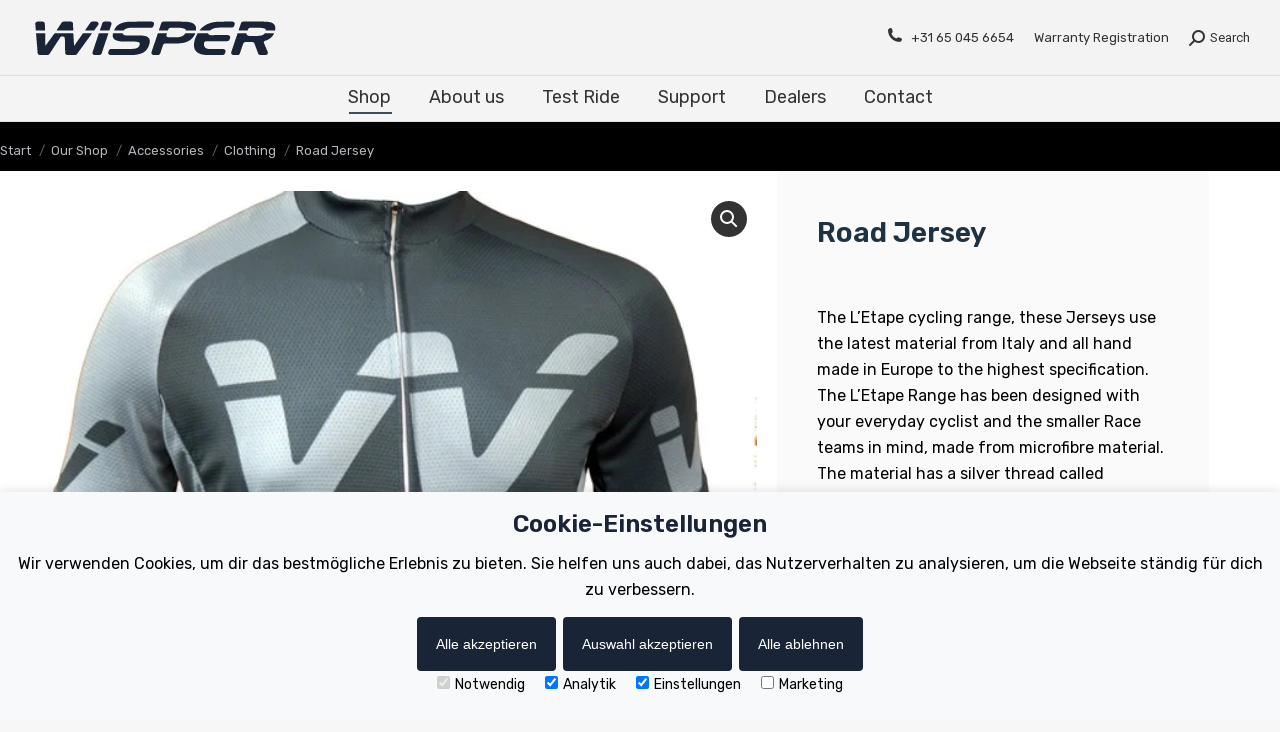

--- FILE ---
content_type: text/html; charset=UTF-8
request_url: https://wisperbikes.com/de/shop/clothing/road-jersey/
body_size: 32654
content:
<!DOCTYPE html>
<!--[if !(IE 6) | !(IE 7) | !(IE 8)  ]><!-->
<html lang="de-DE" class="no-js">
<!--<![endif]-->
<head><meta charset="UTF-8" /><script>if(navigator.userAgent.match(/MSIE|Internet Explorer/i)||navigator.userAgent.match(/Trident\/7\..*?rv:11/i)){var href=document.location.href;if(!href.match(/[?&]nowprocket/)){if(href.indexOf("?")==-1){if(href.indexOf("#")==-1){document.location.href=href+"?nowprocket=1"}else{document.location.href=href.replace("#","?nowprocket=1#")}}else{if(href.indexOf("#")==-1){document.location.href=href+"&nowprocket=1"}else{document.location.href=href.replace("#","&nowprocket=1#")}}}}</script><script>class RocketLazyLoadScripts{constructor(){this.triggerEvents=["keydown","mousedown","mousemove","touchmove","touchstart","touchend","wheel"],this.userEventHandler=this._triggerListener.bind(this),this.touchStartHandler=this._onTouchStart.bind(this),this.touchMoveHandler=this._onTouchMove.bind(this),this.touchEndHandler=this._onTouchEnd.bind(this),this.clickHandler=this._onClick.bind(this),this.interceptedClicks=[],window.addEventListener("pageshow",t=>{this.persisted=t.persisted}),window.addEventListener("DOMContentLoaded",()=>{this._preconnect3rdParties()}),this.delayedScripts={normal:[],async:[],defer:[]},this.trash=[],this.allJQueries=[]}_addUserInteractionListener(t){if(document.hidden){t._triggerListener();return}this.triggerEvents.forEach(e=>window.addEventListener(e,t.userEventHandler,{passive:!0})),window.addEventListener("touchstart",t.touchStartHandler,{passive:!0}),window.addEventListener("mousedown",t.touchStartHandler),document.addEventListener("visibilitychange",t.userEventHandler)}_removeUserInteractionListener(){this.triggerEvents.forEach(t=>window.removeEventListener(t,this.userEventHandler,{passive:!0})),document.removeEventListener("visibilitychange",this.userEventHandler)}_onTouchStart(t){"HTML"!==t.target.tagName&&(window.addEventListener("touchend",this.touchEndHandler),window.addEventListener("mouseup",this.touchEndHandler),window.addEventListener("touchmove",this.touchMoveHandler,{passive:!0}),window.addEventListener("mousemove",this.touchMoveHandler),t.target.addEventListener("click",this.clickHandler),this._renameDOMAttribute(t.target,"onclick","rocket-onclick"),this._pendingClickStarted())}_onTouchMove(t){window.removeEventListener("touchend",this.touchEndHandler),window.removeEventListener("mouseup",this.touchEndHandler),window.removeEventListener("touchmove",this.touchMoveHandler,{passive:!0}),window.removeEventListener("mousemove",this.touchMoveHandler),t.target.removeEventListener("click",this.clickHandler),this._renameDOMAttribute(t.target,"rocket-onclick","onclick"),this._pendingClickFinished()}_onTouchEnd(t){window.removeEventListener("touchend",this.touchEndHandler),window.removeEventListener("mouseup",this.touchEndHandler),window.removeEventListener("touchmove",this.touchMoveHandler,{passive:!0}),window.removeEventListener("mousemove",this.touchMoveHandler)}_onClick(t){t.target.removeEventListener("click",this.clickHandler),this._renameDOMAttribute(t.target,"rocket-onclick","onclick"),this.interceptedClicks.push(t),t.preventDefault(),t.stopPropagation(),t.stopImmediatePropagation(),this._pendingClickFinished()}_replayClicks(){window.removeEventListener("touchstart",this.touchStartHandler,{passive:!0}),window.removeEventListener("mousedown",this.touchStartHandler),this.interceptedClicks.forEach(t=>{t.target.dispatchEvent(new MouseEvent("click",{view:t.view,bubbles:!0,cancelable:!0}))})}_waitForPendingClicks(){return new Promise(t=>{this._isClickPending?this._pendingClickFinished=t:t()})}_pendingClickStarted(){this._isClickPending=!0}_pendingClickFinished(){this._isClickPending=!1}_renameDOMAttribute(t,e,r){t.hasAttribute&&t.hasAttribute(e)&&(event.target.setAttribute(r,event.target.getAttribute(e)),event.target.removeAttribute(e))}_triggerListener(){this._removeUserInteractionListener(this),"loading"===document.readyState?document.addEventListener("DOMContentLoaded",this._loadEverythingNow.bind(this)):this._loadEverythingNow()}_preconnect3rdParties(){let t=[];document.querySelectorAll("script[type=rocketlazyloadscript]").forEach(e=>{if(e.hasAttribute("src")){let r=new URL(e.src).origin;r!==location.origin&&t.push({src:r,crossOrigin:e.crossOrigin||"module"===e.getAttribute("data-rocket-type")})}}),t=[...new Map(t.map(t=>[JSON.stringify(t),t])).values()],this._batchInjectResourceHints(t,"preconnect")}async _loadEverythingNow(){this.lastBreath=Date.now(),this._delayEventListeners(this),this._delayJQueryReady(this),this._handleDocumentWrite(),this._registerAllDelayedScripts(),this._preloadAllScripts(),await this._loadScriptsFromList(this.delayedScripts.normal),await this._loadScriptsFromList(this.delayedScripts.defer),await this._loadScriptsFromList(this.delayedScripts.async);try{await this._triggerDOMContentLoaded(),await this._triggerWindowLoad()}catch(t){console.error(t)}window.dispatchEvent(new Event("rocket-allScriptsLoaded")),this._waitForPendingClicks().then(()=>{this._replayClicks()}),this._emptyTrash()}_registerAllDelayedScripts(){document.querySelectorAll("script[type=rocketlazyloadscript]").forEach(t=>{t.hasAttribute("data-rocket-src")?t.hasAttribute("async")&&!1!==t.async?this.delayedScripts.async.push(t):t.hasAttribute("defer")&&!1!==t.defer||"module"===t.getAttribute("data-rocket-type")?this.delayedScripts.defer.push(t):this.delayedScripts.normal.push(t):this.delayedScripts.normal.push(t)})}async _transformScript(t){return new Promise((await this._littleBreath(),navigator.userAgent.indexOf("Firefox/")>0||""===navigator.vendor)?e=>{let r=document.createElement("script");[...t.attributes].forEach(t=>{let e=t.nodeName;"type"!==e&&("data-rocket-type"===e&&(e="type"),"data-rocket-src"===e&&(e="src"),r.setAttribute(e,t.nodeValue))}),t.text&&(r.text=t.text),r.hasAttribute("src")?(r.addEventListener("load",e),r.addEventListener("error",e)):(r.text=t.text,e());try{t.parentNode.replaceChild(r,t)}catch(i){e()}}:async e=>{function r(){t.setAttribute("data-rocket-status","failed"),e()}try{let i=t.getAttribute("data-rocket-type"),n=t.getAttribute("data-rocket-src");t.text,i?(t.type=i,t.removeAttribute("data-rocket-type")):t.removeAttribute("type"),t.addEventListener("load",function r(){t.setAttribute("data-rocket-status","executed"),e()}),t.addEventListener("error",r),n?(t.removeAttribute("data-rocket-src"),t.src=n):t.src="data:text/javascript;base64,"+window.btoa(unescape(encodeURIComponent(t.text)))}catch(s){r()}})}async _loadScriptsFromList(t){let e=t.shift();return e&&e.isConnected?(await this._transformScript(e),this._loadScriptsFromList(t)):Promise.resolve()}_preloadAllScripts(){this._batchInjectResourceHints([...this.delayedScripts.normal,...this.delayedScripts.defer,...this.delayedScripts.async],"preload")}_batchInjectResourceHints(t,e){var r=document.createDocumentFragment();t.forEach(t=>{let i=t.getAttribute&&t.getAttribute("data-rocket-src")||t.src;if(i){let n=document.createElement("link");n.href=i,n.rel=e,"preconnect"!==e&&(n.as="script"),t.getAttribute&&"module"===t.getAttribute("data-rocket-type")&&(n.crossOrigin=!0),t.crossOrigin&&(n.crossOrigin=t.crossOrigin),t.integrity&&(n.integrity=t.integrity),r.appendChild(n),this.trash.push(n)}}),document.head.appendChild(r)}_delayEventListeners(t){let e={};function r(t,r){!function t(r){!e[r]&&(e[r]={originalFunctions:{add:r.addEventListener,remove:r.removeEventListener},eventsToRewrite:[]},r.addEventListener=function(){arguments[0]=i(arguments[0]),e[r].originalFunctions.add.apply(r,arguments)},r.removeEventListener=function(){arguments[0]=i(arguments[0]),e[r].originalFunctions.remove.apply(r,arguments)});function i(t){return e[r].eventsToRewrite.indexOf(t)>=0?"rocket-"+t:t}}(t),e[t].eventsToRewrite.push(r)}function i(t,e){let r=t[e];Object.defineProperty(t,e,{get:()=>r||function(){},set(i){t["rocket"+e]=r=i}})}r(document,"DOMContentLoaded"),r(window,"DOMContentLoaded"),r(window,"load"),r(window,"pageshow"),r(document,"readystatechange"),i(document,"onreadystatechange"),i(window,"onload"),i(window,"onpageshow")}_delayJQueryReady(t){let e;function r(r){if(r&&r.fn&&!t.allJQueries.includes(r)){r.fn.ready=r.fn.init.prototype.ready=function(e){return t.domReadyFired?e.bind(document)(r):document.addEventListener("rocket-DOMContentLoaded",()=>e.bind(document)(r)),r([])};let i=r.fn.on;r.fn.on=r.fn.init.prototype.on=function(){if(this[0]===window){function t(t){return t.split(" ").map(t=>"load"===t||0===t.indexOf("load.")?"rocket-jquery-load":t).join(" ")}"string"==typeof arguments[0]||arguments[0]instanceof String?arguments[0]=t(arguments[0]):"object"==typeof arguments[0]&&Object.keys(arguments[0]).forEach(e=>{delete Object.assign(arguments[0],{[t(e)]:arguments[0][e]})[e]})}return i.apply(this,arguments),this},t.allJQueries.push(r)}e=r}r(window.jQuery),Object.defineProperty(window,"jQuery",{get:()=>e,set(t){r(t)}})}async _triggerDOMContentLoaded(){this.domReadyFired=!0,await this._littleBreath(),document.dispatchEvent(new Event("rocket-DOMContentLoaded")),await this._littleBreath(),window.dispatchEvent(new Event("rocket-DOMContentLoaded")),await this._littleBreath(),document.dispatchEvent(new Event("rocket-readystatechange")),await this._littleBreath(),document.rocketonreadystatechange&&document.rocketonreadystatechange()}async _triggerWindowLoad(){await this._littleBreath(),window.dispatchEvent(new Event("rocket-load")),await this._littleBreath(),window.rocketonload&&window.rocketonload(),await this._littleBreath(),this.allJQueries.forEach(t=>t(window).trigger("rocket-jquery-load")),await this._littleBreath();let t=new Event("rocket-pageshow");t.persisted=this.persisted,window.dispatchEvent(t),await this._littleBreath(),window.rocketonpageshow&&window.rocketonpageshow({persisted:this.persisted})}_handleDocumentWrite(){let t=new Map;document.write=document.writeln=function(e){let r=document.currentScript;r||console.error("WPRocket unable to document.write this: "+e);let i=document.createRange(),n=r.parentElement,s=t.get(r);void 0===s&&(s=r.nextSibling,t.set(r,s));let a=document.createDocumentFragment();i.setStart(a,0),a.appendChild(i.createContextualFragment(e)),n.insertBefore(a,s)}}async _littleBreath(){Date.now()-this.lastBreath>45&&(await this._requestAnimFrame(),this.lastBreath=Date.now())}async _requestAnimFrame(){return document.hidden?new Promise(t=>setTimeout(t)):new Promise(t=>requestAnimationFrame(t))}_emptyTrash(){this.trash.forEach(t=>t.remove())}static run(){let t=new RocketLazyLoadScripts;t._addUserInteractionListener(t)}}RocketLazyLoadScripts.run();</script>
	
		<meta name="viewport" content="width=device-width, initial-scale=1, maximum-scale=1, user-scalable=0">
			<link rel="profile" href="https://gmpg.org/xfn/11" />
	<meta name='robots' content='index, follow, max-image-preview:large, max-snippet:-1, max-video-preview:-1' />

	<!-- This site is optimized with the Yoast SEO plugin v20.11 - https://yoast.com/wordpress/plugins/seo/ -->
	<title>Road Jersey | Fahrradtrikots | Wisper Elektrofahrräder</title>
	<meta name="description" content="Unsere Straßentrikots sind so konzipiert, dass sie bequem und atmungsaktiv sind, sodass Sie kühl bleiben können, selbst wenn Sie schwitzen. Jetzt einkaufen!" />
	<link rel="canonical" href="https://wisperbikes.com/de/shop/accessories/clothing/road-jersey/" />
	<meta property="og:locale" content="de_DE" />
	<meta property="og:type" content="article" />
	<meta property="og:title" content="Road Jersey | Fahrradtrikots | Wisper Elektrofahrräder" />
	<meta property="og:description" content="Unsere Straßentrikots sind so konzipiert, dass sie bequem und atmungsaktiv sind, sodass Sie kühl bleiben können, selbst wenn Sie schwitzen. Jetzt einkaufen!" />
	<meta property="og:url" content="https://wisperbikes.com/de/shop/accessories/clothing/road-jersey/" />
	<meta property="og:site_name" content="Wisper Bikes" />
	<meta property="article:publisher" content="https://www.facebook.com/Amps.Bike/" />
	<meta property="article:modified_time" content="2024-02-08T20:03:44+00:00" />
	<meta property="og:image" content="https://wisperbikes.com/de/wp-content/uploads/2018/12/Road-Jersey.jpg" />
	<meta property="og:image:width" content="600" />
	<meta property="og:image:height" content="600" />
	<meta property="og:image:type" content="image/jpeg" />
	<meta name="twitter:card" content="summary_large_image" />
	<meta name="twitter:site" content="@wisperebikes" />
	<script type="application/ld+json" class="yoast-schema-graph">{"@context":"https://schema.org","@graph":[{"@type":"WebPage","@id":"https://wisperbikes.com/de/shop/accessories/clothing/road-jersey/","url":"https://wisperbikes.com/de/shop/accessories/clothing/road-jersey/","name":"Road Jersey | Fahrradtrikots | Wisper Elektrofahrräder","isPartOf":{"@id":"https://wisperbikes.com/de/#website"},"primaryImageOfPage":{"@id":"https://wisperbikes.com/de/shop/accessories/clothing/road-jersey/#primaryimage"},"image":{"@id":"https://wisperbikes.com/de/shop/accessories/clothing/road-jersey/#primaryimage"},"thumbnailUrl":"https://wisperbikes.com/de/wp-content/uploads/2018/12/Road-Jersey.jpg","datePublished":"2018-12-10T00:00:00+00:00","dateModified":"2024-02-08T20:03:44+00:00","description":"Unsere Straßentrikots sind so konzipiert, dass sie bequem und atmungsaktiv sind, sodass Sie kühl bleiben können, selbst wenn Sie schwitzen. Jetzt einkaufen!","breadcrumb":{"@id":"https://wisperbikes.com/de/shop/accessories/clothing/road-jersey/#breadcrumb"},"inLanguage":"de","potentialAction":[{"@type":"ReadAction","target":["https://wisperbikes.com/de/shop/accessories/clothing/road-jersey/"]}]},{"@type":"ImageObject","inLanguage":"de","@id":"https://wisperbikes.com/de/shop/accessories/clothing/road-jersey/#primaryimage","url":"https://wisperbikes.com/de/wp-content/uploads/2018/12/Road-Jersey.jpg","contentUrl":"https://wisperbikes.com/de/wp-content/uploads/2018/12/Road-Jersey.jpg","width":600,"height":600,"caption":"Road Jersey"},{"@type":"BreadcrumbList","@id":"https://wisperbikes.com/de/shop/accessories/clothing/road-jersey/#breadcrumb","itemListElement":[{"@type":"ListItem","position":1,"name":"Home","item":"https://wisperbikes.com/de/"},{"@type":"ListItem","position":2,"name":"Our Shop","item":"https://wisperbikes.com/de/shop/"},{"@type":"ListItem","position":3,"name":"Road Jersey"}]},{"@type":"WebSite","@id":"https://wisperbikes.com/de/#website","url":"https://wisperbikes.com/de/","name":"Wisper Bikes","description":"Electric Bikes","publisher":{"@id":"https://wisperbikes.com/de/#organization"},"potentialAction":[{"@type":"SearchAction","target":{"@type":"EntryPoint","urlTemplate":"https://wisperbikes.com/de/?s={search_term_string}"},"query-input":"required name=search_term_string"}],"inLanguage":"de"},{"@type":"Organization","@id":"https://wisperbikes.com/de/#organization","name":"Wisper Electric Bikes","alternateName":"Wisper E-Bikes","url":"https://wisperbikes.com/de/","logo":{"@type":"ImageObject","inLanguage":"de","@id":"https://wisperbikes.com/de/#/schema/logo/image/","url":"https://wisperbikes.com/de/wp-content/uploads/2021/06/WISPER-Logo.png","contentUrl":"https://wisperbikes.com/de/wp-content/uploads/2021/06/WISPER-Logo.png","width":250,"height":65,"caption":"Wisper Electric Bikes"},"image":{"@id":"https://wisperbikes.com/de/#/schema/logo/image/"},"sameAs":["https://www.facebook.com/Amps.Bike/","https://twitter.com/wisperebikes","https://www.instagram.com/wisperbikes/"]}]}</script>
	<!-- / Yoast SEO plugin. -->


<link rel="alternate" href="https://wisperbikes.com/shop/clothing/road-jersey/" hreflang="x-default"><link rel="alternate" href="https://wisperbikes.com/shop/clothing/road-jersey/" hreflang="en-GB"><link rel="alternate" href="https://wisperbikes.com/de/shop/clothing/road-jersey/" hreflang="de-DE"><link rel="alternate" href="https://wisperbikes.com/dk/shop/clothing/road-jersey/" hreflang="da-DK"><link rel="alternate" href="https://wisperbikes.com/nl/shop/clothing/road-jersey/" hreflang="nl-NL"><link rel="alternate" href="https://wisperbikes.com/hu/shop/clothing/road-jersey/" hreflang="hu-HU"><link rel="alternate" href="https://wisperbikes.com/pt/shop/clothing/road-jersey/" hreflang="pt-PT"><link rel='dns-prefetch' href='//fonts.googleapis.com' />
<link rel="alternate" type="application/rss+xml" title="Wisper Bikes &raquo; Feed" href="https://wisperbikes.com/de/feed/" />
<link rel="alternate" type="application/rss+xml" title="Wisper Bikes &raquo; Kommentar-Feed" href="https://wisperbikes.com/de/comments/feed/" />
<script type="rocketlazyloadscript" data-rocket-type="text/javascript">
window._wpemojiSettings = {"baseUrl":"https:\/\/s.w.org\/images\/core\/emoji\/14.0.0\/72x72\/","ext":".png","svgUrl":"https:\/\/s.w.org\/images\/core\/emoji\/14.0.0\/svg\/","svgExt":".svg","source":{"concatemoji":"https:\/\/wisperbikes.com\/de\/wp-includes\/js\/wp-emoji-release.min.js?ver=6.2.8"}};
/*! This file is auto-generated */
!function(e,a,t){var n,r,o,i=a.createElement("canvas"),p=i.getContext&&i.getContext("2d");function s(e,t){p.clearRect(0,0,i.width,i.height),p.fillText(e,0,0);e=i.toDataURL();return p.clearRect(0,0,i.width,i.height),p.fillText(t,0,0),e===i.toDataURL()}function c(e){var t=a.createElement("script");t.src=e,t.defer=t.type="text/javascript",a.getElementsByTagName("head")[0].appendChild(t)}for(o=Array("flag","emoji"),t.supports={everything:!0,everythingExceptFlag:!0},r=0;r<o.length;r++)t.supports[o[r]]=function(e){if(p&&p.fillText)switch(p.textBaseline="top",p.font="600 32px Arial",e){case"flag":return s("\ud83c\udff3\ufe0f\u200d\u26a7\ufe0f","\ud83c\udff3\ufe0f\u200b\u26a7\ufe0f")?!1:!s("\ud83c\uddfa\ud83c\uddf3","\ud83c\uddfa\u200b\ud83c\uddf3")&&!s("\ud83c\udff4\udb40\udc67\udb40\udc62\udb40\udc65\udb40\udc6e\udb40\udc67\udb40\udc7f","\ud83c\udff4\u200b\udb40\udc67\u200b\udb40\udc62\u200b\udb40\udc65\u200b\udb40\udc6e\u200b\udb40\udc67\u200b\udb40\udc7f");case"emoji":return!s("\ud83e\udef1\ud83c\udffb\u200d\ud83e\udef2\ud83c\udfff","\ud83e\udef1\ud83c\udffb\u200b\ud83e\udef2\ud83c\udfff")}return!1}(o[r]),t.supports.everything=t.supports.everything&&t.supports[o[r]],"flag"!==o[r]&&(t.supports.everythingExceptFlag=t.supports.everythingExceptFlag&&t.supports[o[r]]);t.supports.everythingExceptFlag=t.supports.everythingExceptFlag&&!t.supports.flag,t.DOMReady=!1,t.readyCallback=function(){t.DOMReady=!0},t.supports.everything||(n=function(){t.readyCallback()},a.addEventListener?(a.addEventListener("DOMContentLoaded",n,!1),e.addEventListener("load",n,!1)):(e.attachEvent("onload",n),a.attachEvent("onreadystatechange",function(){"complete"===a.readyState&&t.readyCallback()})),(e=t.source||{}).concatemoji?c(e.concatemoji):e.wpemoji&&e.twemoji&&(c(e.twemoji),c(e.wpemoji)))}(window,document,window._wpemojiSettings);
</script>
<style type="text/css">
img.wp-smiley,
img.emoji {
	display: inline !important;
	border: none !important;
	box-shadow: none !important;
	height: 1em !important;
	width: 1em !important;
	margin: 0 0.07em !important;
	vertical-align: -0.1em !important;
	background: none !important;
	padding: 0 !important;
}
</style>
	<link rel='stylesheet' id='formidable-css' href='https://wisperbikes.com/de/wp-content/plugins/formidable/css/formidableforms.css?ver=7221431' type='text/css' media='all' />
<link rel='stylesheet' id='the7-child-style-css' href='https://wisperbikes.com/de/wp-content/themes/dt-the7-child/assets/css/main.css?ver=230119-91804' type='text/css' media='all' />
<link rel='stylesheet' id='jquery-modal-css' href='https://wisperbikes.com/de/wp-content/themes/dt-the7-child/dealer-inventory/assets/css/jquery.modal.min.css?ver=6.2.8' type='text/css' media='all' />
<link rel='stylesheet' id='wp-block-library-css' href='https://wisperbikes.com/de/wp-includes/css/dist/block-library/style.min.css?ver=6.2.8' type='text/css' media='all' />
<style id='wp-block-library-theme-inline-css' type='text/css'>
.wp-block-audio figcaption{color:#555;font-size:13px;text-align:center}.is-dark-theme .wp-block-audio figcaption{color:hsla(0,0%,100%,.65)}.wp-block-audio{margin:0 0 1em}.wp-block-code{border:1px solid #ccc;border-radius:4px;font-family:Menlo,Consolas,monaco,monospace;padding:.8em 1em}.wp-block-embed figcaption{color:#555;font-size:13px;text-align:center}.is-dark-theme .wp-block-embed figcaption{color:hsla(0,0%,100%,.65)}.wp-block-embed{margin:0 0 1em}.blocks-gallery-caption{color:#555;font-size:13px;text-align:center}.is-dark-theme .blocks-gallery-caption{color:hsla(0,0%,100%,.65)}.wp-block-image figcaption{color:#555;font-size:13px;text-align:center}.is-dark-theme .wp-block-image figcaption{color:hsla(0,0%,100%,.65)}.wp-block-image{margin:0 0 1em}.wp-block-pullquote{border-bottom:4px solid;border-top:4px solid;color:currentColor;margin-bottom:1.75em}.wp-block-pullquote cite,.wp-block-pullquote footer,.wp-block-pullquote__citation{color:currentColor;font-size:.8125em;font-style:normal;text-transform:uppercase}.wp-block-quote{border-left:.25em solid;margin:0 0 1.75em;padding-left:1em}.wp-block-quote cite,.wp-block-quote footer{color:currentColor;font-size:.8125em;font-style:normal;position:relative}.wp-block-quote.has-text-align-right{border-left:none;border-right:.25em solid;padding-left:0;padding-right:1em}.wp-block-quote.has-text-align-center{border:none;padding-left:0}.wp-block-quote.is-large,.wp-block-quote.is-style-large,.wp-block-quote.is-style-plain{border:none}.wp-block-search .wp-block-search__label{font-weight:700}.wp-block-search__button{border:1px solid #ccc;padding:.375em .625em}:where(.wp-block-group.has-background){padding:1.25em 2.375em}.wp-block-separator.has-css-opacity{opacity:.4}.wp-block-separator{border:none;border-bottom:2px solid;margin-left:auto;margin-right:auto}.wp-block-separator.has-alpha-channel-opacity{opacity:1}.wp-block-separator:not(.is-style-wide):not(.is-style-dots){width:100px}.wp-block-separator.has-background:not(.is-style-dots){border-bottom:none;height:1px}.wp-block-separator.has-background:not(.is-style-wide):not(.is-style-dots){height:2px}.wp-block-table{margin:0 0 1em}.wp-block-table td,.wp-block-table th{word-break:normal}.wp-block-table figcaption{color:#555;font-size:13px;text-align:center}.is-dark-theme .wp-block-table figcaption{color:hsla(0,0%,100%,.65)}.wp-block-video figcaption{color:#555;font-size:13px;text-align:center}.is-dark-theme .wp-block-video figcaption{color:hsla(0,0%,100%,.65)}.wp-block-video{margin:0 0 1em}.wp-block-template-part.has-background{margin-bottom:0;margin-top:0;padding:1.25em 2.375em}
</style>
<link rel='stylesheet' id='wc-blocks-vendors-style-css' href='https://wisperbikes.com/de/wp-content/plugins/woocommerce/packages/woocommerce-blocks/build/wc-blocks-vendors-style.css?ver=10.4.6' type='text/css' media='all' />
<link rel='stylesheet' id='wc-blocks-style-css' href='https://wisperbikes.com/de/wp-content/plugins/woocommerce/packages/woocommerce-blocks/build/wc-blocks-style.css?ver=10.4.6' type='text/css' media='all' />
<link rel='stylesheet' id='classic-theme-styles-css' href='https://wisperbikes.com/de/wp-includes/css/classic-themes.min.css?ver=6.2.8' type='text/css' media='all' />
<style id='global-styles-inline-css' type='text/css'>
body{--wp--preset--color--black: #000000;--wp--preset--color--cyan-bluish-gray: #abb8c3;--wp--preset--color--white: #FFF;--wp--preset--color--pale-pink: #f78da7;--wp--preset--color--vivid-red: #cf2e2e;--wp--preset--color--luminous-vivid-orange: #ff6900;--wp--preset--color--luminous-vivid-amber: #fcb900;--wp--preset--color--light-green-cyan: #7bdcb5;--wp--preset--color--vivid-green-cyan: #00d084;--wp--preset--color--pale-cyan-blue: #8ed1fc;--wp--preset--color--vivid-cyan-blue: #0693e3;--wp--preset--color--vivid-purple: #9b51e0;--wp--preset--color--accent: #1e3240;--wp--preset--color--dark-gray: #111;--wp--preset--color--light-gray: #767676;--wp--preset--gradient--vivid-cyan-blue-to-vivid-purple: linear-gradient(135deg,rgba(6,147,227,1) 0%,rgb(155,81,224) 100%);--wp--preset--gradient--light-green-cyan-to-vivid-green-cyan: linear-gradient(135deg,rgb(122,220,180) 0%,rgb(0,208,130) 100%);--wp--preset--gradient--luminous-vivid-amber-to-luminous-vivid-orange: linear-gradient(135deg,rgba(252,185,0,1) 0%,rgba(255,105,0,1) 100%);--wp--preset--gradient--luminous-vivid-orange-to-vivid-red: linear-gradient(135deg,rgba(255,105,0,1) 0%,rgb(207,46,46) 100%);--wp--preset--gradient--very-light-gray-to-cyan-bluish-gray: linear-gradient(135deg,rgb(238,238,238) 0%,rgb(169,184,195) 100%);--wp--preset--gradient--cool-to-warm-spectrum: linear-gradient(135deg,rgb(74,234,220) 0%,rgb(151,120,209) 20%,rgb(207,42,186) 40%,rgb(238,44,130) 60%,rgb(251,105,98) 80%,rgb(254,248,76) 100%);--wp--preset--gradient--blush-light-purple: linear-gradient(135deg,rgb(255,206,236) 0%,rgb(152,150,240) 100%);--wp--preset--gradient--blush-bordeaux: linear-gradient(135deg,rgb(254,205,165) 0%,rgb(254,45,45) 50%,rgb(107,0,62) 100%);--wp--preset--gradient--luminous-dusk: linear-gradient(135deg,rgb(255,203,112) 0%,rgb(199,81,192) 50%,rgb(65,88,208) 100%);--wp--preset--gradient--pale-ocean: linear-gradient(135deg,rgb(255,245,203) 0%,rgb(182,227,212) 50%,rgb(51,167,181) 100%);--wp--preset--gradient--electric-grass: linear-gradient(135deg,rgb(202,248,128) 0%,rgb(113,206,126) 100%);--wp--preset--gradient--midnight: linear-gradient(135deg,rgb(2,3,129) 0%,rgb(40,116,252) 100%);--wp--preset--duotone--dark-grayscale: url('#wp-duotone-dark-grayscale');--wp--preset--duotone--grayscale: url('#wp-duotone-grayscale');--wp--preset--duotone--purple-yellow: url('#wp-duotone-purple-yellow');--wp--preset--duotone--blue-red: url('#wp-duotone-blue-red');--wp--preset--duotone--midnight: url('#wp-duotone-midnight');--wp--preset--duotone--magenta-yellow: url('#wp-duotone-magenta-yellow');--wp--preset--duotone--purple-green: url('#wp-duotone-purple-green');--wp--preset--duotone--blue-orange: url('#wp-duotone-blue-orange');--wp--preset--font-size--small: 13px;--wp--preset--font-size--medium: 20px;--wp--preset--font-size--large: 36px;--wp--preset--font-size--x-large: 42px;--wp--preset--spacing--20: 0.44rem;--wp--preset--spacing--30: 0.67rem;--wp--preset--spacing--40: 1rem;--wp--preset--spacing--50: 1.5rem;--wp--preset--spacing--60: 2.25rem;--wp--preset--spacing--70: 3.38rem;--wp--preset--spacing--80: 5.06rem;--wp--preset--shadow--natural: 6px 6px 9px rgba(0, 0, 0, 0.2);--wp--preset--shadow--deep: 12px 12px 50px rgba(0, 0, 0, 0.4);--wp--preset--shadow--sharp: 6px 6px 0px rgba(0, 0, 0, 0.2);--wp--preset--shadow--outlined: 6px 6px 0px -3px rgba(255, 255, 255, 1), 6px 6px rgba(0, 0, 0, 1);--wp--preset--shadow--crisp: 6px 6px 0px rgba(0, 0, 0, 1);}:where(.is-layout-flex){gap: 0.5em;}body .is-layout-flow > .alignleft{float: left;margin-inline-start: 0;margin-inline-end: 2em;}body .is-layout-flow > .alignright{float: right;margin-inline-start: 2em;margin-inline-end: 0;}body .is-layout-flow > .aligncenter{margin-left: auto !important;margin-right: auto !important;}body .is-layout-constrained > .alignleft{float: left;margin-inline-start: 0;margin-inline-end: 2em;}body .is-layout-constrained > .alignright{float: right;margin-inline-start: 2em;margin-inline-end: 0;}body .is-layout-constrained > .aligncenter{margin-left: auto !important;margin-right: auto !important;}body .is-layout-constrained > :where(:not(.alignleft):not(.alignright):not(.alignfull)){max-width: var(--wp--style--global--content-size);margin-left: auto !important;margin-right: auto !important;}body .is-layout-constrained > .alignwide{max-width: var(--wp--style--global--wide-size);}body .is-layout-flex{display: flex;}body .is-layout-flex{flex-wrap: wrap;align-items: center;}body .is-layout-flex > *{margin: 0;}:where(.wp-block-columns.is-layout-flex){gap: 2em;}.has-black-color{color: var(--wp--preset--color--black) !important;}.has-cyan-bluish-gray-color{color: var(--wp--preset--color--cyan-bluish-gray) !important;}.has-white-color{color: var(--wp--preset--color--white) !important;}.has-pale-pink-color{color: var(--wp--preset--color--pale-pink) !important;}.has-vivid-red-color{color: var(--wp--preset--color--vivid-red) !important;}.has-luminous-vivid-orange-color{color: var(--wp--preset--color--luminous-vivid-orange) !important;}.has-luminous-vivid-amber-color{color: var(--wp--preset--color--luminous-vivid-amber) !important;}.has-light-green-cyan-color{color: var(--wp--preset--color--light-green-cyan) !important;}.has-vivid-green-cyan-color{color: var(--wp--preset--color--vivid-green-cyan) !important;}.has-pale-cyan-blue-color{color: var(--wp--preset--color--pale-cyan-blue) !important;}.has-vivid-cyan-blue-color{color: var(--wp--preset--color--vivid-cyan-blue) !important;}.has-vivid-purple-color{color: var(--wp--preset--color--vivid-purple) !important;}.has-black-background-color{background-color: var(--wp--preset--color--black) !important;}.has-cyan-bluish-gray-background-color{background-color: var(--wp--preset--color--cyan-bluish-gray) !important;}.has-white-background-color{background-color: var(--wp--preset--color--white) !important;}.has-pale-pink-background-color{background-color: var(--wp--preset--color--pale-pink) !important;}.has-vivid-red-background-color{background-color: var(--wp--preset--color--vivid-red) !important;}.has-luminous-vivid-orange-background-color{background-color: var(--wp--preset--color--luminous-vivid-orange) !important;}.has-luminous-vivid-amber-background-color{background-color: var(--wp--preset--color--luminous-vivid-amber) !important;}.has-light-green-cyan-background-color{background-color: var(--wp--preset--color--light-green-cyan) !important;}.has-vivid-green-cyan-background-color{background-color: var(--wp--preset--color--vivid-green-cyan) !important;}.has-pale-cyan-blue-background-color{background-color: var(--wp--preset--color--pale-cyan-blue) !important;}.has-vivid-cyan-blue-background-color{background-color: var(--wp--preset--color--vivid-cyan-blue) !important;}.has-vivid-purple-background-color{background-color: var(--wp--preset--color--vivid-purple) !important;}.has-black-border-color{border-color: var(--wp--preset--color--black) !important;}.has-cyan-bluish-gray-border-color{border-color: var(--wp--preset--color--cyan-bluish-gray) !important;}.has-white-border-color{border-color: var(--wp--preset--color--white) !important;}.has-pale-pink-border-color{border-color: var(--wp--preset--color--pale-pink) !important;}.has-vivid-red-border-color{border-color: var(--wp--preset--color--vivid-red) !important;}.has-luminous-vivid-orange-border-color{border-color: var(--wp--preset--color--luminous-vivid-orange) !important;}.has-luminous-vivid-amber-border-color{border-color: var(--wp--preset--color--luminous-vivid-amber) !important;}.has-light-green-cyan-border-color{border-color: var(--wp--preset--color--light-green-cyan) !important;}.has-vivid-green-cyan-border-color{border-color: var(--wp--preset--color--vivid-green-cyan) !important;}.has-pale-cyan-blue-border-color{border-color: var(--wp--preset--color--pale-cyan-blue) !important;}.has-vivid-cyan-blue-border-color{border-color: var(--wp--preset--color--vivid-cyan-blue) !important;}.has-vivid-purple-border-color{border-color: var(--wp--preset--color--vivid-purple) !important;}.has-vivid-cyan-blue-to-vivid-purple-gradient-background{background: var(--wp--preset--gradient--vivid-cyan-blue-to-vivid-purple) !important;}.has-light-green-cyan-to-vivid-green-cyan-gradient-background{background: var(--wp--preset--gradient--light-green-cyan-to-vivid-green-cyan) !important;}.has-luminous-vivid-amber-to-luminous-vivid-orange-gradient-background{background: var(--wp--preset--gradient--luminous-vivid-amber-to-luminous-vivid-orange) !important;}.has-luminous-vivid-orange-to-vivid-red-gradient-background{background: var(--wp--preset--gradient--luminous-vivid-orange-to-vivid-red) !important;}.has-very-light-gray-to-cyan-bluish-gray-gradient-background{background: var(--wp--preset--gradient--very-light-gray-to-cyan-bluish-gray) !important;}.has-cool-to-warm-spectrum-gradient-background{background: var(--wp--preset--gradient--cool-to-warm-spectrum) !important;}.has-blush-light-purple-gradient-background{background: var(--wp--preset--gradient--blush-light-purple) !important;}.has-blush-bordeaux-gradient-background{background: var(--wp--preset--gradient--blush-bordeaux) !important;}.has-luminous-dusk-gradient-background{background: var(--wp--preset--gradient--luminous-dusk) !important;}.has-pale-ocean-gradient-background{background: var(--wp--preset--gradient--pale-ocean) !important;}.has-electric-grass-gradient-background{background: var(--wp--preset--gradient--electric-grass) !important;}.has-midnight-gradient-background{background: var(--wp--preset--gradient--midnight) !important;}.has-small-font-size{font-size: var(--wp--preset--font-size--small) !important;}.has-medium-font-size{font-size: var(--wp--preset--font-size--medium) !important;}.has-large-font-size{font-size: var(--wp--preset--font-size--large) !important;}.has-x-large-font-size{font-size: var(--wp--preset--font-size--x-large) !important;}
.wp-block-navigation a:where(:not(.wp-element-button)){color: inherit;}
:where(.wp-block-columns.is-layout-flex){gap: 2em;}
.wp-block-pullquote{font-size: 1.5em;line-height: 1.6;}
</style>
<link rel='stylesheet' id='acoplw-style-css' href='https://wisperbikes.com/de/wp-content/plugins/aco-product-labels-for-woocommerce-pro/includes/../assets/css/frontend.css?ver=3.2.6' type='text/css' media='all' />
<link rel='stylesheet' id='collapscore-css-css' href='https://wisperbikes.com/de/wp-content/plugins/jquery-collapse-o-matic/css/core_style.css?ver=1.0' type='text/css' media='all' />
<link rel='stylesheet' id='collapseomatic-css-css' href='https://wisperbikes.com/de/wp-content/plugins/jquery-collapse-o-matic/css/light_style.css?ver=1.6' type='text/css' media='all' />
<link rel='stylesheet' id='photoswipe-css' href='https://wisperbikes.com/de/wp-content/plugins/woocommerce/assets/css/photoswipe/photoswipe.min.css?ver=7.9.0' type='text/css' media='all' />
<link rel='stylesheet' id='photoswipe-default-skin-css' href='https://wisperbikes.com/de/wp-content/plugins/woocommerce/assets/css/photoswipe/default-skin/default-skin.min.css?ver=7.9.0' type='text/css' media='all' />
<style id='woocommerce-inline-inline-css' type='text/css'>
.woocommerce form .form-row .required { visibility: visible; }
</style>
<link rel='stylesheet' id='wpsl-styles-css' href='https://wisperbikes.com/de/wp-content/plugins/wp-store-locator/css/styles.min.css?ver=2.2.240' type='text/css' media='all' />
<link rel='stylesheet' id='if-menu-site-css-css' href='https://wisperbikes.com/de/wp-content/plugins/if-menu/assets/if-menu-site.css?ver=6.2.8' type='text/css' media='all' />
<link rel='stylesheet' id='woo-variation-swatches-css' href='https://wisperbikes.com/de/wp-content/plugins/woo-variation-swatches/assets/css/frontend.min.css?ver=1688615378' type='text/css' media='all' />
<style id='woo-variation-swatches-inline-css' type='text/css'>
:root {
--wvs-tick:url("data:image/svg+xml;utf8,%3Csvg filter='drop-shadow(0px 0px 2px rgb(0 0 0 / .8))' xmlns='http://www.w3.org/2000/svg'  viewBox='0 0 30 30'%3E%3Cpath fill='none' stroke='%23ffffff' stroke-linecap='round' stroke-linejoin='round' stroke-width='4' d='M4 16L11 23 27 7'/%3E%3C/svg%3E");

--wvs-cross:url("data:image/svg+xml;utf8,%3Csvg filter='drop-shadow(0px 0px 5px rgb(255 255 255 / .6))' xmlns='http://www.w3.org/2000/svg' width='72px' height='72px' viewBox='0 0 24 24'%3E%3Cpath fill='none' stroke='%23ff0000' stroke-linecap='round' stroke-width='0.6' d='M5 5L19 19M19 5L5 19'/%3E%3C/svg%3E");
--wvs-single-product-item-width:30px;
--wvs-single-product-item-height:30px;
--wvs-single-product-item-font-size:16px}
</style>
<link rel='stylesheet' id='yith_wcbm_badge_style-css' href='https://wisperbikes.com/de/wp-content/plugins/yith-woocommerce-badge-management-premium/assets/css/frontend.css?ver=2.8.0' type='text/css' media='all' />
<style id='yith_wcbm_badge_style-inline-css' type='text/css'>
.yith-wcbm-badge.yith-wcbm-badge-image.yith-wcbm-badge-32296 {
				top: 0; left: 0; 
				opacity: 100%;
				
				margin: 0px 0px 0px 0px;
				padding: 0px 1px 2px 3px;
				 width:auto
			}.yith-wcbm-badge.yith-wcbm-badge-css.yith-wcbm-badge-32287 {
				top: 0px; right: 1px; bottom: auto; left: auto;
				opacity: 100%;
				
				margin: 0px 0px 0px 0px;
				padding: 0px 1px 2px 3px;
				
			}.yith-wcbm-badge.yith-wcbm-badge-image.yith-wcbm-badge-32449 {
				top: -1px; right: auto; bottom: auto; left: -3px;
				opacity: 100%;
				
				margin: 0px 0px 0px 0px;
				padding: 0px 1px 2px 3px;
				 width:auto
			}
</style>
<link rel='stylesheet' id='yith-gfont-open-sans-css' href='https://wisperbikes.com/de/wp-content/plugins/yith-woocommerce-badge-management-premium/assets/fonts/open-sans/style.css?ver=2.8.0' type='text/css' media='all' />
<link rel='stylesheet' id='the7-font-css' href='https://wisperbikes.com/de/wp-content/themes/dt-the7/fonts/icomoon-the7-font/icomoon-the7-font.min.css?ver=11.7.3.1' type='text/css' media='all' />
<link rel='stylesheet' id='the7-awesome-fonts-css' href='https://wisperbikes.com/de/wp-content/themes/dt-the7/fonts/FontAwesome/css/all.min.css?ver=11.7.3.1' type='text/css' media='all' />
<link rel='stylesheet' id='the7-awesome-fonts-back-css' href='https://wisperbikes.com/de/wp-content/themes/dt-the7/fonts/FontAwesome/back-compat.min.css?ver=11.7.3.1' type='text/css' media='all' />
<link rel='stylesheet' id='the7-Defaults-css' href='https://wisperbikes.com/de/wp-content/uploads/smile_fonts/Defaults/Defaults.css?ver=6.2.8' type='text/css' media='all' />
<link rel='stylesheet' id='elementor-icons-css' href='https://wisperbikes.com/de/wp-content/plugins/elementor/assets/lib/eicons/css/elementor-icons.min.css?ver=5.20.0' type='text/css' media='all' />
<link rel='stylesheet' id='elementor-frontend-css' href='https://wisperbikes.com/de/wp-content/plugins/elementor/assets/css/frontend.min.css?ver=3.14.1' type='text/css' media='all' />
<link rel='stylesheet' id='swiper-css' href='https://wisperbikes.com/de/wp-content/plugins/elementor/assets/lib/swiper/css/swiper.min.css?ver=5.3.6' type='text/css' media='all' />
<link rel='stylesheet' id='elementor-post-34327-css' href='https://wisperbikes.com/de/wp-content/uploads/elementor/css/post-34327.css?ver=1690036286' type='text/css' media='all' />
<link rel='stylesheet' id='elementor-pro-css' href='https://wisperbikes.com/de/wp-content/plugins/pro-elements/assets/css/frontend.min.css?ver=3.14.0' type='text/css' media='all' />
<link rel='stylesheet' id='elementor-global-css' href='https://wisperbikes.com/de/wp-content/uploads/elementor/css/global.css?ver=1690036287' type='text/css' media='all' />
<link rel='stylesheet' id='elementor-post-34507-css' href='https://wisperbikes.com/de/wp-content/uploads/elementor/css/post-34507.css?ver=1718027649' type='text/css' media='all' />
<link rel='stylesheet' id='elementor-post-34739-css' href='https://wisperbikes.com/de/wp-content/uploads/elementor/css/post-34739.css?ver=1690036287' type='text/css' media='all' />
<link rel='stylesheet' id='dt-web-fonts-css' href='https://fonts.googleapis.com/css?family=Roboto:400,500,600,700%7CRoboto+Condensed:400,600,700%7Cpanton:400,600,700%7CRubik:400,600,700&#038;display=swap' type='text/css' media='all' />
<link rel='stylesheet' id='dt-main-css' href='https://wisperbikes.com/de/wp-content/themes/dt-the7/css/main.min.css?ver=11.7.3.1' type='text/css' media='all' />
<style id='dt-main-inline-css' type='text/css'>
body #load {
  display: block;
  height: 100%;
  overflow: hidden;
  position: fixed;
  width: 100%;
  z-index: 9901;
  opacity: 1;
  visibility: visible;
  transition: all .35s ease-out;
}
.load-wrap {
  width: 100%;
  height: 100%;
  background-position: center center;
  background-repeat: no-repeat;
  text-align: center;
  display: -ms-flexbox;
  display: -ms-flex;
  display: flex;
  -ms-align-items: center;
  -ms-flex-align: center;
  align-items: center;
  -ms-flex-flow: column wrap;
  flex-flow: column wrap;
  -ms-flex-pack: center;
  -ms-justify-content: center;
  justify-content: center;
}
.load-wrap > svg {
  position: absolute;
  top: 50%;
  left: 50%;
  transform: translate(-50%,-50%);
}
#load {
  background: var(--the7-elementor-beautiful-loading-bg,#ffffff);
  --the7-beautiful-spinner-color2: var(--the7-beautiful-spinner-color,rgba(51,51,51,0.3));
}

</style>
<link rel='stylesheet' id='the7-custom-scrollbar-css' href='https://wisperbikes.com/de/wp-content/themes/dt-the7/lib/custom-scrollbar/custom-scrollbar.min.css?ver=11.7.3.1' type='text/css' media='all' />
<link rel='stylesheet' id='the7-css-vars-css' href='https://wisperbikes.com/de/wp-content/uploads/the7-css/css-vars.css?ver=9f1c537f7487' type='text/css' media='all' />
<link rel='stylesheet' id='dt-custom-css' href='https://wisperbikes.com/de/wp-content/uploads/the7-css/custom.css?ver=9f1c537f7487' type='text/css' media='all' />
<link rel='stylesheet' id='wc-dt-custom-css' href='https://wisperbikes.com/de/wp-content/uploads/the7-css/compatibility/wc-dt-custom.css?ver=9f1c537f7487' type='text/css' media='all' />
<link rel='stylesheet' id='dt-media-css' href='https://wisperbikes.com/de/wp-content/uploads/the7-css/media.css?ver=9f1c537f7487' type='text/css' media='all' />
<link rel='stylesheet' id='the7-mega-menu-css' href='https://wisperbikes.com/de/wp-content/uploads/the7-css/mega-menu.css?ver=9f1c537f7487' type='text/css' media='all' />
<link rel='stylesheet' id='the7-elements-css' href='https://wisperbikes.com/de/wp-content/uploads/the7-css/post-type-dynamic.css?ver=9f1c537f7487' type='text/css' media='all' />
<link rel='stylesheet' id='style-css' href='https://wisperbikes.com/de/wp-content/themes/dt-the7-child/style.css?ver=11.7.3.1' type='text/css' media='all' />
<link rel='stylesheet' id='the7-elementor-global-css' href='https://wisperbikes.com/de/wp-content/themes/dt-the7/css/compatibility/elementor/elementor-global.min.css?ver=11.7.3.1' type='text/css' media='all' />
<link rel='stylesheet' id='the7-filter-decorations-base-css' href='https://wisperbikes.com/de/wp-content/themes/dt-the7/css/compatibility/elementor/the7-filter-decorations-base.min.css?ver=11.7.3.1' type='text/css' media='all' />
<link rel='stylesheet' id='the7-wc-products-css' href='https://wisperbikes.com/de/wp-content/themes/dt-the7/css/compatibility/elementor/the7-wc-products-widget.min.css?ver=11.7.3.1' type='text/css' media='all' />
<link rel='stylesheet' id='google-fonts-1-css' href='https://fonts.googleapis.com/css?family=Rubik%3A100%2C100italic%2C200%2C200italic%2C300%2C300italic%2C400%2C400italic%2C500%2C500italic%2C600%2C600italic%2C700%2C700italic%2C800%2C800italic%2C900%2C900italic&#038;display=auto&#038;ver=6.2.8' type='text/css' media='all' />
<link rel='stylesheet' id='elementor-icons-shared-0-css' href='https://wisperbikes.com/de/wp-content/plugins/elementor/assets/lib/font-awesome/css/fontawesome.min.css?ver=5.15.3' type='text/css' media='all' />
<link rel='stylesheet' id='elementor-icons-fa-brands-css' href='https://wisperbikes.com/de/wp-content/plugins/elementor/assets/lib/font-awesome/css/brands.min.css?ver=5.15.3' type='text/css' media='all' />
<link rel="preconnect" href="https://fonts.gstatic.com/" crossorigin><script type='text/javascript' src='https://wisperbikes.com/de/wp-includes/js/jquery/jquery.min.js?ver=3.6.4' id='jquery-core-js'></script>
<script type='text/javascript' src='https://wisperbikes.com/de/wp-includes/js/jquery/jquery-migrate.min.js?ver=3.4.0' id='jquery-migrate-js'></script>
<script type='text/javascript' id='acoplw-script-js-extra'>
/* <![CDATA[ */
var acoplw_frontend_object = {"classname":"","enablejquery":"0","phptimestamp":"1768395246"};
/* ]]> */
</script>
<script type="rocketlazyloadscript" data-rocket-type='text/javascript' data-rocket-src='https://wisperbikes.com/de/wp-content/plugins/aco-product-labels-for-woocommerce-pro/includes/../assets/js/frontend.js?ver=3.2.6' id='acoplw-script-js' defer></script>
<script type='text/javascript' id='dt-above-fold-js-extra'>
/* <![CDATA[ */
var dtLocal = {"themeUrl":"https:\/\/wisperbikes.com\/de\/wp-content\/themes\/dt-the7","passText":"Um diesen gesch\u00fctzten Eintrag anzusehen, geben Sie bitte das Passwort ein:","moreButtonText":{"loading":"Lade...","loadMore":"Mehr laden"},"postID":"24166","ajaxurl":"https:\/\/wisperbikes.com\/de\/wp-admin\/admin-ajax.php","REST":{"baseUrl":"https:\/\/wisperbikes.com\/de\/wp-json\/the7\/v1","endpoints":{"sendMail":"\/send-mail"}},"contactMessages":{"required":"One or more fields have an error. Please check and try again.","terms":"Please accept the privacy policy.","fillTheCaptchaError":"Please, fill the captcha."},"captchaSiteKey":"","ajaxNonce":"12ad902efd","pageData":"","themeSettings":{"smoothScroll":"off","lazyLoading":false,"desktopHeader":{"height":120},"ToggleCaptionEnabled":"disabled","ToggleCaption":"Navigation","floatingHeader":{"showAfter":140,"showMenu":true,"height":60,"logo":{"showLogo":true,"html":"","url":"https:\/\/wisperbikes.com\/de\/"}},"topLine":{"floatingTopLine":{"logo":{"showLogo":false,"html":""}}},"mobileHeader":{"firstSwitchPoint":1050,"secondSwitchPoint":778,"firstSwitchPointHeight":80,"secondSwitchPointHeight":60,"mobileToggleCaptionEnabled":"disabled","mobileToggleCaption":"Menu"},"stickyMobileHeaderFirstSwitch":{"logo":{"html":"<img class=\" preload-me\" src=\"https:\/\/wisperbikes.com\/de\/wp-content\/uploads\/2021\/06\/WISPER-Logo.png\" srcset=\"https:\/\/wisperbikes.com\/de\/wp-content\/uploads\/2021\/06\/WISPER-Logo.png 250w, https:\/\/wisperbikes.com\/de\/wp-content\/uploads\/2021\/06\/WISPER-Logo.png 250w\" width=\"250\" height=\"65\"   sizes=\"250px\" alt=\"Wisper Bikes\" \/>"}},"stickyMobileHeaderSecondSwitch":{"logo":{"html":"<img class=\" preload-me\" src=\"https:\/\/wisperbikes.com\/de\/wp-content\/uploads\/2022\/11\/wisper-ebike-logo.png\" srcset=\"https:\/\/wisperbikes.com\/de\/wp-content\/uploads\/2022\/11\/wisper-ebike-logo.png 300w, https:\/\/wisperbikes.com\/de\/wp-content\/uploads\/2022\/11\/wisper-ebike-logo.png 300w\" width=\"300\" height=\"72\"   sizes=\"300px\" alt=\"Wisper Bikes\" \/>"}},"sidebar":{"switchPoint":992},"boxedWidth":"1340px"},"wcCartFragmentHash":"1d7216169f1f1ccd7d55f1faf6f1696f","elementor":{"settings":{"container_width":1140}}};
var dtShare = {"shareButtonText":{"facebook":"Facebook","twitter":"Tweet","pinterest":"Pin it","linkedin":"Linkedin","whatsapp":"Share on Whatsapp"},"overlayOpacity":"85"};
/* ]]> */
</script>
<script type='text/javascript' src='https://wisperbikes.com/de/wp-content/themes/dt-the7/js/above-the-fold.min.js?ver=11.7.3.1' id='dt-above-fold-js' defer></script>
<script type='text/javascript' src='https://wisperbikes.com/de/wp-content/themes/dt-the7/js/compatibility/woocommerce/woocommerce.min.js?ver=11.7.3.1' id='dt-woocommerce-js' defer></script>
<link rel="https://api.w.org/" href="https://wisperbikes.com/de/wp-json/" /><link rel="alternate" type="application/json" href="https://wisperbikes.com/de/wp-json/wp/v2/product/24166" /><link rel="EditURI" type="application/rsd+xml" title="RSD" href="https://wisperbikes.com/de/xmlrpc.php?rsd" />
<link rel="wlwmanifest" type="application/wlwmanifest+xml" href="https://wisperbikes.com/de/wp-includes/wlwmanifest.xml" />
<meta name="generator" content="WordPress 6.2.8" />
<meta name="generator" content="WooCommerce 7.9.0" />
<link rel='shortlink' href='https://wisperbikes.com/de/?p=24166' />
<link rel="alternate" type="application/json+oembed" href="https://wisperbikes.com/de/wp-json/oembed/1.0/embed?url=https%3A%2F%2Fwisperbikes.com%2Fde%2Fshop%2Faccessories%2Fclothing%2Froad-jersey%2F" />
<link rel="alternate" type="text/xml+oembed" href="https://wisperbikes.com/de/wp-json/oembed/1.0/embed?url=https%3A%2F%2Fwisperbikes.com%2Fde%2Fshop%2Faccessories%2Fclothing%2Froad-jersey%2F&#038;format=xml" />
<!-- Google Tag Manager -->
<script>(function(w,d,s,l,i){w[l]=w[l]||[];w[l].push({'gtm.start':
new Date().getTime(),event:'gtm.js'});var f=d.getElementsByTagName(s)[0],
j=d.createElement(s),dl=l!='dataLayer'?'&l='+l:'';j.async=true;j.src=
'https://www.googletagmanager.com/gtm.js?id='+i+dl;f.parentNode.insertBefore(j,f);
})(window,document,'script','dataLayer','GTM-PNQBWV66');</script>
<!-- End Google Tag Manager -->

<!-- Google tag (gtag.js) -->
<script async src="https://www.googletagmanager.com/gtag/js?id=G-5TM94CCV4Z"></script>
<script>
  window.dataLayer = window.dataLayer || [];
  function gtag(){dataLayer.push(arguments);}
  gtag('js', new Date());

  gtag('config', 'G-5TM94CCV4Z');
</script>

<!-- Facebook Pixel Code -->
<script type="rocketlazyloadscript">
  !function(f,b,e,v,n,t,s)
  {if(f.fbq)return;n=f.fbq=function(){n.callMethod?
  n.callMethod.apply(n,arguments):n.queue.push(arguments)};
  if(!f._fbq)f._fbq=n;n.push=n;n.loaded=!0;n.version='2.0';
  n.queue=[];t=b.createElement(e);t.async=!0;
  t.src=v;s=b.getElementsByTagName(e)[0];
  s.parentNode.insertBefore(t,s)}(window, document,'script',
  'https://connect.facebook.net/en_US/fbevents.js');
  fbq('init', '852325484925131');
  fbq('track', 'PageView');
</script>
<meta name="facebook-domain-verification" content="reeavje7bnugphfsb1hcibz1dv2glw" />
<!-- TrustBox script -->
<script type="rocketlazyloadscript" data-rocket-type="text/javascript" data-rocket-src="//widget.trustpilot.com/bootstrap/v5/tp.widget.bootstrap.min.js" async></script>
<!-- End TrustBox script -->
<meta name="google-site-verification" content="zsBAf_J5tAmXj1gLW1eveSsDCrEcAZ_Gobsp3DNKZQY" />
<meta name="msvalidate.01" content="0468A9E647C6DCA6B394333A3B0CB125" />


<!-- This website runs the Product Feed PRO for WooCommerce by AdTribes.io plugin - version 12.7.8 -->
<script type="rocketlazyloadscript" data-rocket-type="text/javascript">document.documentElement.className += " js";</script>
	<noscript><style>.woocommerce-product-gallery{ opacity: 1 !important; }</style></noscript>
	<meta name="generator" content="Elementor 3.14.1; features: e_dom_optimization, e_optimized_assets_loading, a11y_improvements; settings: css_print_method-external, google_font-enabled, font_display-auto">

<!-- BEGIN recaptcha, injected by plugin wp-recaptcha-integration  -->

<!-- END recaptcha -->
<script type="application/ld+json">
{
  "@context": "https://schema.org",
  "@type": "Organization",
  "name": "Wisper Electric Bikes",
  "alternateName": "Wisper Bikes",
  "url": "https://wisperbikes.com/de/",
  "logo": "https://wisperbikes.com/de/wp-content/uploads/2021/06/WISPER-Logo.png",
  "contactPoint": {
    "@type": "ContactPoint",
    "telephone": "01732762393",
    "contactType": "customer service",
    "areaServed": "GB",
    "availableLanguage": "en"
  },
  "sameAs": [
    "https://www.facebook.com/Amps.Bike/",
    "https://twitter.com/wisperebikes",
    "https://www.instagram.com/wisperbikes/"
  ]
}
</script><script type="text/javascript" id="the7-loader-script">
document.addEventListener("DOMContentLoaded", function(event) {
	var load = document.getElementById("load");
	if(!load.classList.contains('loader-removed')){
		var removeLoading = setTimeout(function() {
			load.className += " loader-removed";
		}, 300);
	}
});
</script>
		<link rel="icon" href="https://wisperbikes.com/de/wp-content/uploads/2020/10/photo.jpg" sizes="32x32" />
<link rel="icon" href="https://wisperbikes.com/de/wp-content/uploads/2020/10/photo.jpg" sizes="192x192" />
<link rel="apple-touch-icon" href="https://wisperbikes.com/de/wp-content/uploads/2020/10/photo.jpg" />
<meta name="msapplication-TileImage" content="https://wisperbikes.com/de/wp-content/uploads/2020/10/photo.jpg" />
		<style type="text/css" id="wp-custom-css">
			.checkout-button{
display:none!important;
}

.ftcheckout-button{
	   width: 94%;
    font-size: 18px!important;
	   padding: 20px;
}
#main {
    padding: 0px 0 0 0 ;
}

p {
    line-height: 26px!important;
    font-size: 16px;
    font-weight: normal;
    color: #000;
}
.elementor-heading-title {
    padding: 0;
    margin: 0;
    line-height: normal;
}
.elementor-34739 .elementor-element.elementor-element-91a24e3 {
    margin-top: 0;
    margin-bottom: 0;
}
strong {
	    font-weight: bold!important;
}
.dt-nav-menu li .item-content{
	padding-bottom:8px;
}
h1,
h2,
h3,
h4,
h5,
h6
h4 {
    color: #1b2437;
    font-weight: 600!important;
}
table {
	background: transparent!important;}		</style>
		<style id='the7-custom-inline-css' type='text/css'>
.accent-gradient div.product div.summary .price:after {
	display:none;
}
.wf-container-footer, .footer.full-width-line{
	border-top: 1px solid #fff!important;
}
#features-holder .image-holder img, .modal.feature-modal .image-holder img {
  height: auto;
}
h2, .h2-size, .entry-title.h2-size, h1.entry-title, .dt-accordion-h2-size .wpb_accordion_header > a{
	font-family:"Rubik", Helvetica, Arial, Verdana, sans-serif!important;
}


.elementor-tab-content h2, .elementor-widget-text-editor h2, .the7-e-tab-content.the7-e-tab-text-content h2{
	font-family:"Rubik", Helvetica, Arial, Verdana, sans-serif!important;
}
h3, .h3-size, .entry-title.h3-size, h2.entry-title, .dt-accordion-h3-size .wpb_accordion_header > a{
	font-family:"Rubik", Helvetica, Arial, Verdana, sans-serif!important;
}
.feature-title{
	font-weight: bold;
font-size: 28px;
color: #1f3241;
margin-bottom: 20px;
}
.page-title .breadcrumbs, .page-title .breadcrumbs a {

  font: normal 13px / 23px "Rubik", Helvetica, Arial, Verdana, sans-serif!important;

}

.branding .mini-contacts {
	
  font: normal 13px / 23px "Rubik", Helvetica, Arial, Verdana, sans-serif!important;
	
}
.main-nav .sub-nav > li > a .menu-text {
  font: 500 13px / 17px "Rubik", Helvetica, Arial, Verdana, sans-serif!important;
  text-transform: none;
}

.jckqvBtn {
/* 	display: none!important; */
}

b, strong {
    font-weight: 400;
}
.sidebar-right .wf-container-main {
    -ms-grid-columns:100%;
    grid-template-columns: 100%;
}
.sidebar-right .wf-container-main {
	display:block!important;
}

.main-nav > li > a {
    margin: 8px 15px 8px 15px;
	padding: 4px 4px 4px 4px;}

.sidebar-right .wf-container-main {
    display: block!important;
}

.classic-header.bg-behind-menu .navigation:before {
    background-color: #F4f4f4;
    border-top: solid 1px #ddd;
	border-bottom: solid 1px #ddd;
}

.masthead:not(.side-header):not(.mixed-header) .header-bar, .header-space {
    min-height: 120px;
}

.page-title > .wf-wrap, #fancy-header > .wf-wrap {
    width: 1300px;
}



table {
    background: transparent;
}

.branding .mini-contacts i {

    margin-top: -5px;
}

.payment-image {
 
    width: 50%;
}
.sidebar-right .sidebar {
    border-left: 0;
}

.elementor-widget.elementor-widget-the7-wc-products .product-title a, .elementor-widget.elementor-widget-the7-wc-products .wf-cell .price, .elementor-widget.elementor-widget-the7-wc-products-carousel .product-title a, .elementor-widget.elementor-widget-the7-wc-products-carousel .wf-cell .price{
	text-align:center;
}

.wc-grid article.product-category .woocom-list-content .entry-title, .woocommerce .product .woocom-list-content h4, #content .woocommerce .product .woocom-list-content h4:last-child{
		text-align:center;
}

.frm_style_formidable-style.with_frm_style .form-field {
    margin-bottom: 0!important;
}

.page-title.gradient-bg {
  background: #000!important;
}

.curve__slider{
	border-radius:35px;
}
.frm_form_field .frm_checkbox, .frm_form_field .frm_checkbox + .frm_checkbox, .frm_form_field .frm_radio, .frm_form_field .frm_radio + .frm_radio {
   
    padding: 5px 0;
}

.main-nav > li > a .menu-text {
    font: normal 18px / 21px "Rubik", Helvetica, Arial, Verdana, sans-serif !important;
    text-transform: none;
}
.finance-option {

    width: auto!important;
}
.woocommerce table.shop_table{
    background: transparent;
}

#finance-option-container {
    padding: 15px!important;
    width: auto!important;
}
.woocommerce button {
    outline: none!important;
    padding: 19px!important;
    background-color: #1A2437!important;
    border: none!important;
    color: #fff!important;
}
.finance-option.last {
    margin-left:0!important;
    padding-left: 0!important;
    border-left: none!important;
}
input#v12-deposit-amount {
  
    color: #000!important;
}
select#v12-finance-option {
    color: #000!important;
}

.elementor-slides .swiper-slide-inner .elementor-slide-description:not(:last-child), .elementor-slides .swiper-slide-inner .elementor-slide-heading:not(:last-child){
	    margin-bottom: 10px!important;
}

.faq-header{
	background-color:#1C2435;
	padding:5px 0;
	color:#fff;
	font-size:15px;
}

@media screen and (max-width: 1180px) {
	.wf-container-main{
		
		padding: 0 50px;
	}
	

.page-title-breadcrumbs{
	margin-left: 30px;
	}}

@media screen and (min-width: 1200px) {

	.padding__left{
		padding-left:150px;
	}
	
	.padding__right{
		padding-right:150px;
	}
}

.dt-nav-menu li>.vertical-sub-nav {
  
    padding-left: 10px;
}

.acoplw-bsone .acoplw-blockText {
	       top: 15px!important;
}

.woocommerce .product p.price, .related-product .price, .woocom-list-content, article.product-category .woocom-list-content .count {
    font: var(--the7-woo-content-font);
    text-transform: var(--the7-woo-content-text-transform);
    font-family: 'Rubik', serif;
}

.post .entry-title a {
    display: initial;
    font-family: 'Rubik', serif;
}

.woocommerce .elementor-34739 .elementor-element.elementor-element-4c69c093 form.cart .variations {
    margin-bottom: 16px;
    background: transparent!important;
}

.woocommerce .elementor-34739 .elementor-element.elementor-element-2aa44295 .price {

}

.tp-widget-wrapper {
	margin: initial!important;}
</style>
</head>
<body id="the7-body" class="product-template-default single single-product postid-24166 wp-custom-logo wp-embed-responsive theme-dt-the7 the7-core-ver-2.7.5 woocommerce woocommerce-page woocommerce-no-js woo-variation-swatches wvs-behavior-blur wvs-theme-dt-the7-child wvs-show-label wvs-tooltip yith-wcbm-theme-the7 no-comments dt-responsive-on right-mobile-menu-close-icon ouside-menu-close-icon mobile-hamburger-close-bg-enable mobile-hamburger-close-bg-hover-enable  fade-medium-mobile-menu-close-icon fade-medium-menu-close-icon srcset-enabled btn-flat custom-btn-color custom-btn-hover-color phantom-fade phantom-shadow-decoration phantom-custom-logo-on sticky-mobile-header top-header first-switch-logo-left first-switch-menu-right second-switch-logo-left second-switch-menu-right right-mobile-menu layzr-loading-on popup-message-style the7-ver-11.7.3.1 dt-fa-compatibility hide-product-title elementor-default elementor-kit-34327 elementor-page-34739">
<svg xmlns="http://www.w3.org/2000/svg" viewBox="0 0 0 0" width="0" height="0" focusable="false" role="none" style="visibility: hidden; position: absolute; left: -9999px; overflow: hidden;" ><defs><filter id="wp-duotone-dark-grayscale"><feColorMatrix color-interpolation-filters="sRGB" type="matrix" values=" .299 .587 .114 0 0 .299 .587 .114 0 0 .299 .587 .114 0 0 .299 .587 .114 0 0 " /><feComponentTransfer color-interpolation-filters="sRGB" ><feFuncR type="table" tableValues="0 0.49803921568627" /><feFuncG type="table" tableValues="0 0.49803921568627" /><feFuncB type="table" tableValues="0 0.49803921568627" /><feFuncA type="table" tableValues="1 1" /></feComponentTransfer><feComposite in2="SourceGraphic" operator="in" /></filter></defs></svg><svg xmlns="http://www.w3.org/2000/svg" viewBox="0 0 0 0" width="0" height="0" focusable="false" role="none" style="visibility: hidden; position: absolute; left: -9999px; overflow: hidden;" ><defs><filter id="wp-duotone-grayscale"><feColorMatrix color-interpolation-filters="sRGB" type="matrix" values=" .299 .587 .114 0 0 .299 .587 .114 0 0 .299 .587 .114 0 0 .299 .587 .114 0 0 " /><feComponentTransfer color-interpolation-filters="sRGB" ><feFuncR type="table" tableValues="0 1" /><feFuncG type="table" tableValues="0 1" /><feFuncB type="table" tableValues="0 1" /><feFuncA type="table" tableValues="1 1" /></feComponentTransfer><feComposite in2="SourceGraphic" operator="in" /></filter></defs></svg><svg xmlns="http://www.w3.org/2000/svg" viewBox="0 0 0 0" width="0" height="0" focusable="false" role="none" style="visibility: hidden; position: absolute; left: -9999px; overflow: hidden;" ><defs><filter id="wp-duotone-purple-yellow"><feColorMatrix color-interpolation-filters="sRGB" type="matrix" values=" .299 .587 .114 0 0 .299 .587 .114 0 0 .299 .587 .114 0 0 .299 .587 .114 0 0 " /><feComponentTransfer color-interpolation-filters="sRGB" ><feFuncR type="table" tableValues="0.54901960784314 0.98823529411765" /><feFuncG type="table" tableValues="0 1" /><feFuncB type="table" tableValues="0.71764705882353 0.25490196078431" /><feFuncA type="table" tableValues="1 1" /></feComponentTransfer><feComposite in2="SourceGraphic" operator="in" /></filter></defs></svg><svg xmlns="http://www.w3.org/2000/svg" viewBox="0 0 0 0" width="0" height="0" focusable="false" role="none" style="visibility: hidden; position: absolute; left: -9999px; overflow: hidden;" ><defs><filter id="wp-duotone-blue-red"><feColorMatrix color-interpolation-filters="sRGB" type="matrix" values=" .299 .587 .114 0 0 .299 .587 .114 0 0 .299 .587 .114 0 0 .299 .587 .114 0 0 " /><feComponentTransfer color-interpolation-filters="sRGB" ><feFuncR type="table" tableValues="0 1" /><feFuncG type="table" tableValues="0 0.27843137254902" /><feFuncB type="table" tableValues="0.5921568627451 0.27843137254902" /><feFuncA type="table" tableValues="1 1" /></feComponentTransfer><feComposite in2="SourceGraphic" operator="in" /></filter></defs></svg><svg xmlns="http://www.w3.org/2000/svg" viewBox="0 0 0 0" width="0" height="0" focusable="false" role="none" style="visibility: hidden; position: absolute; left: -9999px; overflow: hidden;" ><defs><filter id="wp-duotone-midnight"><feColorMatrix color-interpolation-filters="sRGB" type="matrix" values=" .299 .587 .114 0 0 .299 .587 .114 0 0 .299 .587 .114 0 0 .299 .587 .114 0 0 " /><feComponentTransfer color-interpolation-filters="sRGB" ><feFuncR type="table" tableValues="0 0" /><feFuncG type="table" tableValues="0 0.64705882352941" /><feFuncB type="table" tableValues="0 1" /><feFuncA type="table" tableValues="1 1" /></feComponentTransfer><feComposite in2="SourceGraphic" operator="in" /></filter></defs></svg><svg xmlns="http://www.w3.org/2000/svg" viewBox="0 0 0 0" width="0" height="0" focusable="false" role="none" style="visibility: hidden; position: absolute; left: -9999px; overflow: hidden;" ><defs><filter id="wp-duotone-magenta-yellow"><feColorMatrix color-interpolation-filters="sRGB" type="matrix" values=" .299 .587 .114 0 0 .299 .587 .114 0 0 .299 .587 .114 0 0 .299 .587 .114 0 0 " /><feComponentTransfer color-interpolation-filters="sRGB" ><feFuncR type="table" tableValues="0.78039215686275 1" /><feFuncG type="table" tableValues="0 0.94901960784314" /><feFuncB type="table" tableValues="0.35294117647059 0.47058823529412" /><feFuncA type="table" tableValues="1 1" /></feComponentTransfer><feComposite in2="SourceGraphic" operator="in" /></filter></defs></svg><svg xmlns="http://www.w3.org/2000/svg" viewBox="0 0 0 0" width="0" height="0" focusable="false" role="none" style="visibility: hidden; position: absolute; left: -9999px; overflow: hidden;" ><defs><filter id="wp-duotone-purple-green"><feColorMatrix color-interpolation-filters="sRGB" type="matrix" values=" .299 .587 .114 0 0 .299 .587 .114 0 0 .299 .587 .114 0 0 .299 .587 .114 0 0 " /><feComponentTransfer color-interpolation-filters="sRGB" ><feFuncR type="table" tableValues="0.65098039215686 0.40392156862745" /><feFuncG type="table" tableValues="0 1" /><feFuncB type="table" tableValues="0.44705882352941 0.4" /><feFuncA type="table" tableValues="1 1" /></feComponentTransfer><feComposite in2="SourceGraphic" operator="in" /></filter></defs></svg><svg xmlns="http://www.w3.org/2000/svg" viewBox="0 0 0 0" width="0" height="0" focusable="false" role="none" style="visibility: hidden; position: absolute; left: -9999px; overflow: hidden;" ><defs><filter id="wp-duotone-blue-orange"><feColorMatrix color-interpolation-filters="sRGB" type="matrix" values=" .299 .587 .114 0 0 .299 .587 .114 0 0 .299 .587 .114 0 0 .299 .587 .114 0 0 " /><feComponentTransfer color-interpolation-filters="sRGB" ><feFuncR type="table" tableValues="0.098039215686275 1" /><feFuncG type="table" tableValues="0 0.66274509803922" /><feFuncB type="table" tableValues="0.84705882352941 0.41960784313725" /><feFuncA type="table" tableValues="1 1" /></feComponentTransfer><feComposite in2="SourceGraphic" operator="in" /></filter></defs></svg><!-- The7 11.7.3.1 -->
<div id="load" class="spinner-loader">
	<div class="load-wrap"><style type="text/css">
    [class*="the7-spinner-animate-"]{
        animation: spinner-animation 1s cubic-bezier(1,1,1,1) infinite;
        x:46.5px;
        y:40px;
        width:7px;
        height:20px;
        fill:var(--the7-beautiful-spinner-color2);
        opacity: 0.2;
    }
    .the7-spinner-animate-2{
        animation-delay: 0.083s;
    }
    .the7-spinner-animate-3{
        animation-delay: 0.166s;
    }
    .the7-spinner-animate-4{
         animation-delay: 0.25s;
    }
    .the7-spinner-animate-5{
         animation-delay: 0.33s;
    }
    .the7-spinner-animate-6{
         animation-delay: 0.416s;
    }
    .the7-spinner-animate-7{
         animation-delay: 0.5s;
    }
    .the7-spinner-animate-8{
         animation-delay: 0.58s;
    }
    .the7-spinner-animate-9{
         animation-delay: 0.666s;
    }
    .the7-spinner-animate-10{
         animation-delay: 0.75s;
    }
    .the7-spinner-animate-11{
        animation-delay: 0.83s;
    }
    .the7-spinner-animate-12{
        animation-delay: 0.916s;
    }
    @keyframes spinner-animation{
        from {
            opacity: 1;
        }
        to{
            opacity: 0;
        }
    }
</style>
<svg width="75px" height="75px" xmlns="http://www.w3.org/2000/svg" viewBox="0 0 100 100" preserveAspectRatio="xMidYMid">
	<rect class="the7-spinner-animate-1" rx="5" ry="5" transform="rotate(0 50 50) translate(0 -30)"></rect>
	<rect class="the7-spinner-animate-2" rx="5" ry="5" transform="rotate(30 50 50) translate(0 -30)"></rect>
	<rect class="the7-spinner-animate-3" rx="5" ry="5" transform="rotate(60 50 50) translate(0 -30)"></rect>
	<rect class="the7-spinner-animate-4" rx="5" ry="5" transform="rotate(90 50 50) translate(0 -30)"></rect>
	<rect class="the7-spinner-animate-5" rx="5" ry="5" transform="rotate(120 50 50) translate(0 -30)"></rect>
	<rect class="the7-spinner-animate-6" rx="5" ry="5" transform="rotate(150 50 50) translate(0 -30)"></rect>
	<rect class="the7-spinner-animate-7" rx="5" ry="5" transform="rotate(180 50 50) translate(0 -30)"></rect>
	<rect class="the7-spinner-animate-8" rx="5" ry="5" transform="rotate(210 50 50) translate(0 -30)"></rect>
	<rect class="the7-spinner-animate-9" rx="5" ry="5" transform="rotate(240 50 50) translate(0 -30)"></rect>
	<rect class="the7-spinner-animate-10" rx="5" ry="5" transform="rotate(270 50 50) translate(0 -30)"></rect>
	<rect class="the7-spinner-animate-11" rx="5" ry="5" transform="rotate(300 50 50) translate(0 -30)"></rect>
	<rect class="the7-spinner-animate-12" rx="5" ry="5" transform="rotate(330 50 50) translate(0 -30)"></rect>
</svg></div>
</div>
<div id="page" >
	<a class="skip-link screen-reader-text" href="#content">Zum Inhalt springen</a>

<div class="masthead classic-header center bg-behind-menu widgets full-height line-decoration shadow-mobile-header-decoration small-mobile-menu-icon dt-parent-menu-clickable show-sub-menu-on-hover show-mobile-logo"  role="banner">

	<div class="top-bar full-width-line top-bar-empty top-bar-line-hide">
	<div class="top-bar-bg" ></div>
	<div class="mini-widgets left-widgets"></div><div class="mini-widgets right-widgets"></div></div>

	<header class="header-bar">

		<div class="branding">
	<div id="site-title" class="assistive-text">Wisper Bikes</div>
	<div id="site-description" class="assistive-text">Electric Bikes</div>
	<a class="" href="https://wisperbikes.com/de/"><img class=" preload-me" src="https://wisperbikes.com/de/wp-content/uploads/2021/06/WISPER-Logo.png" srcset="https://wisperbikes.com/de/wp-content/uploads/2021/06/WISPER-Logo.png 250w, https://wisperbikes.com/de/wp-content/uploads/2021/06/WISPER-Logo.png 250w" width="250" height="65"   sizes="250px" alt="Wisper Bikes" /><img class="mobile-logo preload-me" src="https://wisperbikes.com/de/wp-content/uploads/2022/11/wisper-ebike-logo.png" srcset="https://wisperbikes.com/de/wp-content/uploads/2022/11/wisper-ebike-logo.png 300w, https://wisperbikes.com/de/wp-content/uploads/2022/11/wisper-ebike-logo.png 300w" width="300" height="72"   sizes="300px" alt="Wisper Bikes" /></a><div class="mini-widgets"></div><div class="mini-widgets"><a href="tel: +31 65 045 6654" class="mini-contacts multipurpose_1 show-on-desktop near-logo-first-switch in-menu-second-switch"><i class="fa-fw icomoon-the7-font-the7-phone-05"></i> +31 65 045 6654</a><a href="/register-your-e-bike/" class="mini-contacts phone show-on-desktop in-top-bar-left in-menu-second-switch">Warranty Registration</a><div class="mini-search show-on-desktop near-logo-first-switch near-logo-second-switch popup-search custom-icon"><form class="searchform mini-widget-searchform" role="search" method="get" action="https://wisperbikes.com/de/">

	<div class="screen-reader-text">Search:</div>

	
		<a href="" class="submit"><i class=" mw-icon the7-mw-icon-search-bold"></i><span>Search</span></a>
		<div class="popup-search-wrap">
			<input type="text" class="field searchform-s" name="s" value="" placeholder="Type and hit enter …" title="Search form"/>
			<a href="" class="search-icon"><i class="the7-mw-icon-search"></i></a>
		</div>

			<input type="submit" class="assistive-text searchsubmit" value="Los!"/>
</form>
</div></div></div>

		<nav class="navigation">

			<ul id="primary-menu" class="main-nav underline-decoration l-to-r-line outside-item-remove-margin"><li class="menu-item menu-item-type-custom menu-item-object-custom menu-item-has-children menu-item-38688 first has-children depth-0"><a href='#' data-level='1'><span class="menu-item-text"><span class="menu-text">Shop</span></span></a><ul class="sub-nav hover-style-bg level-arrows-on"><li class="menu-item menu-item-type-taxonomy menu-item-object-product_cat menu-item-has-children menu-item-34539 first has-children depth-1"><a href='https://wisperbikes.com/de/product-category/e-bikes/' data-level='2'><span class="menu-item-text"><span class="menu-text">eBikes</span></span></a><ul class="sub-nav hover-style-bg level-arrows-on"><li class="menu-item menu-item-type-taxonomy menu-item-object-product_cat menu-item-34540 first depth-2"><a href='https://wisperbikes.com/de/product-category/e-bikes/tailwind/' data-level='3'><span class="menu-item-text"><span class="menu-text">Rückenwind</span></span></a></li> <li class="menu-item menu-item-type-taxonomy menu-item-object-product_cat menu-item-34547 depth-2"><a href='https://wisperbikes.com/de/product-category/e-bikes/wayfarer/' data-level='3'><span class="menu-item-text"><span class="menu-text">Wayfarer</span></span></a></li> <li class="menu-item menu-item-type-taxonomy menu-item-object-product_cat menu-item-38168 depth-2"><a href='https://wisperbikes.com/de/product-category/e-bikes/traditional/' data-level='3'><span class="menu-item-text"><span class="menu-text">Traditional</span></span></a></li> <li class="menu-item menu-item-type-custom menu-item-object-custom menu-item-36014 depth-2"><a href='/de/shop/e-bikes/folding-ebikes/wisper-806-folding-electric-bike-2020/' data-level='3'><span class="menu-item-text"><span class="menu-text">Folding Electric Bikes</span></span></a></li> <li class="menu-item menu-item-type-taxonomy menu-item-object-product_cat menu-item-34543 depth-2"><a href='https://wisperbikes.com/de/product-category/e-bikes/step-through-ebikes/' data-level='3'><span class="menu-item-text"><span class="menu-text">Elektrofahrräder mit tiefem Einstieg</span></span></a></li> <li class="menu-item menu-item-type-taxonomy menu-item-object-product_cat menu-item-34545 depth-2"><a href='https://wisperbikes.com/de/product-category/e-bikes/crossbar-ebikes/' data-level='3'><span class="menu-item-text"><span class="menu-text">Querlenker E-Bikes</span></span></a></li> <li class="menu-item menu-item-type-taxonomy menu-item-object-product_cat menu-item-34542 depth-2"><a href='https://wisperbikes.com/de/product-category/e-bikes/mountain-ebike/' data-level='3'><span class="menu-item-text"><span class="menu-text">Trail &amp; Mountain E-Bike-Serie</span></span></a></li> <li class="menu-item menu-item-type-taxonomy menu-item-object-product_cat menu-item-34544 depth-2"><a href='https://wisperbikes.com/de/product-category/throttle-electric-bikes/' data-level='3'><span class="menu-item-text"><span class="menu-text">Vollgas-Elektrofahrräder</span></span></a></li> <li class="menu-item menu-item-type-taxonomy menu-item-object-product_cat menu-item-34546 depth-2"><a href='https://wisperbikes.com/de/product-category/clearance-ebikes/' data-level='3'><span class="menu-item-text"><span class="menu-text">Restposten E-Bikes</span></span></a></li> </ul></li> <li class="menu-item menu-item-type-taxonomy menu-item-object-product_cat current-product-ancestor current-menu-parent current-product-parent menu-item-has-children menu-item-34550 act has-children depth-1"><a href='https://wisperbikes.com/de/product-category/accessories/' data-level='2'><span class="menu-item-text"><span class="menu-text">Accessories</span></span></a><ul class="sub-nav hover-style-bg level-arrows-on"><li class="menu-item menu-item-type-taxonomy menu-item-object-product_cat menu-item-34551 first depth-2"><a href='https://wisperbikes.com/de/product-category/batteries/' data-level='3'><span class="menu-item-text"><span class="menu-text">Batteries</span></span></a></li> <li class="menu-item menu-item-type-taxonomy menu-item-object-product_cat menu-item-37296 depth-2"><a href='https://wisperbikes.com/de/product-category/brakes/' data-level='3'><span class="menu-item-text"><span class="menu-text">Brakes</span></span></a></li> <li class="menu-item menu-item-type-taxonomy menu-item-object-product_cat menu-item-38884 depth-2"><a href='https://wisperbikes.com/de/product-category/chargers/' data-level='3'><span class="menu-item-text"><span class="menu-text">Chargers</span></span></a></li> <li class="menu-item menu-item-type-taxonomy menu-item-object-product_cat menu-item-37290 depth-2"><a href='https://wisperbikes.com/de/product-category/electronic/' data-level='3'><span class="menu-item-text"><span class="menu-text">Electronics</span></span></a></li> <li class="menu-item menu-item-type-taxonomy menu-item-object-product_cat menu-item-37294 depth-2"><a href='https://wisperbikes.com/de/product-category/frames/' data-level='3'><span class="menu-item-text"><span class="menu-text">Frames</span></span></a></li> <li class="menu-item menu-item-type-taxonomy menu-item-object-product_cat menu-item-37295 depth-2"><a href='https://wisperbikes.com/de/product-category/accessories/bike-steering/' data-level='3'><span class="menu-item-text"><span class="menu-text">Steering</span></span></a></li> <li class="menu-item menu-item-type-taxonomy menu-item-object-product_cat menu-item-37292 depth-2"><a href='https://wisperbikes.com/de/product-category/transmission/' data-level='3'><span class="menu-item-text"><span class="menu-text">Transmission</span></span></a></li> <li class="menu-item menu-item-type-taxonomy menu-item-object-product_cat menu-item-37293 depth-2"><a href='https://wisperbikes.com/de/product-category/wheel/' data-level='3'><span class="menu-item-text"><span class="menu-text">Wheel</span></span></a></li> </ul></li> </ul></li> <li class="menu-item menu-item-type-custom menu-item-object-custom menu-item-has-children menu-item-38692 has-children depth-0"><a href='#' data-level='1'><span class="menu-item-text"><span class="menu-text">About us</span></span></a><ul class="sub-nav hover-style-bg level-arrows-on"><li class="menu-item menu-item-type-post_type menu-item-object-page menu-item-34534 first depth-1"><a href='https://wisperbikes.com/de/ebike-blog/' data-level='2'><span class="menu-item-text"><span class="menu-text">Ebike Blog</span></span></a></li> <li class="menu-item menu-item-type-post_type menu-item-object-page menu-item-34514 depth-1"><a href='https://wisperbikes.com/de/about-wisper/' data-level='2'><span class="menu-item-text"><span class="menu-text">About Wisper</span></span></a></li> </ul></li> <li class="menu-item menu-item-type-post_type menu-item-object-page menu-item-34515 depth-0"><a href='https://wisperbikes.com/de/book-an-e-bike-test-ride/' data-level='1'><span class="menu-item-text"><span class="menu-text">Test Ride</span></span></a></li> <li class="menu-item menu-item-type-custom menu-item-object-custom menu-item-has-children menu-item-38698 has-children depth-0"><a href='#' data-level='1'><span class="menu-item-text"><span class="menu-text">Support</span></span></a><ul class="sub-nav hover-style-bg level-arrows-on"><li class="menu-item menu-item-type-post_type menu-item-object-page menu-item-34523 first depth-1"><a href='https://wisperbikes.com/de/register-your-e-bike/' data-level='2'><span class="menu-item-text"><span class="menu-text">Register Your Wisper eBike</span></span></a></li> <li class="menu-item menu-item-type-post_type menu-item-object-page menu-item-35224 depth-1"><a href='https://wisperbikes.com/de/submit-ticket/' data-level='2'><span class="menu-item-text"><span class="menu-text">Submit Ticket</span></span></a></li> <li class="menu-item menu-item-type-post_type menu-item-object-page menu-item-34525 depth-1"><a href='https://wisperbikes.com/de/extended-warranty/' data-level='2'><span class="menu-item-text"><span class="menu-text">Extended Warranty</span></span></a></li> <li class="menu-item menu-item-type-post_type menu-item-object-page menu-item-34529 depth-1"><a href='https://wisperbikes.com/de/brochure-2023/' data-level='2'><span class="menu-item-text"><span class="menu-text">Brochure 2023</span></span></a></li> <li class="menu-item menu-item-type-post_type menu-item-object-page menu-item-34526 depth-1"><a href='https://wisperbikes.com/de/faqs/' data-level='2'><span class="menu-item-text"><span class="menu-text">FAQs</span></span></a></li> <li class="menu-item menu-item-type-post_type menu-item-object-page menu-item-34527 depth-1"><a href='https://wisperbikes.com/de/e-bikes-manuals/' data-level='2'><span class="menu-item-text"><span class="menu-text">Manuals</span></span></a></li> <li class="menu-item menu-item-type-post_type menu-item-object-page menu-item-34528 depth-1"><a href='https://wisperbikes.com/de/tutorials/' data-level='2'><span class="menu-item-text"><span class="menu-text">Tutorials</span></span></a></li> <li class="menu-item menu-item-type-post_type menu-item-object-page menu-item-34530 depth-1"><a href='https://wisperbikes.com/de/full-throttle-option/' data-level='2'><span class="menu-item-text"><span class="menu-text">Full Throttle Option</span></span></a></li> <li class="menu-item menu-item-type-post_type menu-item-object-page menu-item-34531 depth-1"><a href='https://wisperbikes.com/de/e-bike-technical-service/' data-level='2'><span class="menu-item-text"><span class="menu-text">Technical, Service and Battery Disposal</span></span></a></li> <li class="menu-item menu-item-type-post_type menu-item-object-page menu-item-38705 depth-1"><a href='https://wisperbikes.com/de/support/' data-level='2'><span class="menu-item-text"><span class="menu-text">Dealer Training Day</span></span></a></li> </ul></li> <li class="menu-item menu-item-type-custom menu-item-object-custom menu-item-has-children menu-item-38694 has-children depth-0"><a href='#' data-level='1'><span class="menu-item-text"><span class="menu-text">Dealers</span></span></a><ul class="sub-nav hover-style-bg level-arrows-on"><li class="menu-item menu-item-type-post_type menu-item-object-page menu-item-34519 first depth-1"><a href='https://wisperbikes.com/de/dealer-locator/' data-level='2'><span class="menu-item-text"><span class="menu-text">Dealer Locator</span></span></a></li> <li class="menu-item menu-item-type-post_type menu-item-object-page menu-item-34521 depth-1"><a href='https://wisperbikes.com/de/wisper-hire-locator/' data-level='2'><span class="menu-item-text"><span class="menu-text">Wisper Hire Locator</span></span></a></li> <li class="menu-item menu-item-type-post_type menu-item-object-page menu-item-34517 depth-1"><a href='https://wisperbikes.com/de/become-a-wisper-dealer/' data-level='2'><span class="menu-item-text"><span class="menu-text">Become a Wisper Dealer</span></span></a></li> </ul></li> <li class="menu-item menu-item-type-post_type menu-item-object-page menu-item-34518 last depth-0"><a href='https://wisperbikes.com/de/contact/' data-level='1'><span class="menu-item-text"><span class="menu-text">Contact</span></span></a></li> </ul>
			
		</nav>

	</header>

</div>
<div role="navigation" class="dt-mobile-header mobile-menu-show-divider">
	<div class="dt-close-mobile-menu-icon"><div class="close-line-wrap"><span class="close-line"></span><span class="close-line"></span><span class="close-line"></span></div></div>	<ul id="mobile-menu" class="mobile-main-nav">
		<li class="menu-item menu-item-type-custom menu-item-object-custom menu-item-has-children menu-item-38688 first has-children depth-0"><a href='#' data-level='1'><span class="menu-item-text"><span class="menu-text">Shop</span></span></a><ul class="sub-nav hover-style-bg level-arrows-on"><li class="menu-item menu-item-type-taxonomy menu-item-object-product_cat menu-item-has-children menu-item-34539 first has-children depth-1"><a href='https://wisperbikes.com/de/product-category/e-bikes/' data-level='2'><span class="menu-item-text"><span class="menu-text">eBikes</span></span></a><ul class="sub-nav hover-style-bg level-arrows-on"><li class="menu-item menu-item-type-taxonomy menu-item-object-product_cat menu-item-34540 first depth-2"><a href='https://wisperbikes.com/de/product-category/e-bikes/tailwind/' data-level='3'><span class="menu-item-text"><span class="menu-text">Rückenwind</span></span></a></li> <li class="menu-item menu-item-type-taxonomy menu-item-object-product_cat menu-item-34547 depth-2"><a href='https://wisperbikes.com/de/product-category/e-bikes/wayfarer/' data-level='3'><span class="menu-item-text"><span class="menu-text">Wayfarer</span></span></a></li> <li class="menu-item menu-item-type-taxonomy menu-item-object-product_cat menu-item-38168 depth-2"><a href='https://wisperbikes.com/de/product-category/e-bikes/traditional/' data-level='3'><span class="menu-item-text"><span class="menu-text">Traditional</span></span></a></li> <li class="menu-item menu-item-type-custom menu-item-object-custom menu-item-36014 depth-2"><a href='/de/shop/e-bikes/folding-ebikes/wisper-806-folding-electric-bike-2020/' data-level='3'><span class="menu-item-text"><span class="menu-text">Folding Electric Bikes</span></span></a></li> <li class="menu-item menu-item-type-taxonomy menu-item-object-product_cat menu-item-34543 depth-2"><a href='https://wisperbikes.com/de/product-category/e-bikes/step-through-ebikes/' data-level='3'><span class="menu-item-text"><span class="menu-text">Elektrofahrräder mit tiefem Einstieg</span></span></a></li> <li class="menu-item menu-item-type-taxonomy menu-item-object-product_cat menu-item-34545 depth-2"><a href='https://wisperbikes.com/de/product-category/e-bikes/crossbar-ebikes/' data-level='3'><span class="menu-item-text"><span class="menu-text">Querlenker E-Bikes</span></span></a></li> <li class="menu-item menu-item-type-taxonomy menu-item-object-product_cat menu-item-34542 depth-2"><a href='https://wisperbikes.com/de/product-category/e-bikes/mountain-ebike/' data-level='3'><span class="menu-item-text"><span class="menu-text">Trail &amp; Mountain E-Bike-Serie</span></span></a></li> <li class="menu-item menu-item-type-taxonomy menu-item-object-product_cat menu-item-34544 depth-2"><a href='https://wisperbikes.com/de/product-category/throttle-electric-bikes/' data-level='3'><span class="menu-item-text"><span class="menu-text">Vollgas-Elektrofahrräder</span></span></a></li> <li class="menu-item menu-item-type-taxonomy menu-item-object-product_cat menu-item-34546 depth-2"><a href='https://wisperbikes.com/de/product-category/clearance-ebikes/' data-level='3'><span class="menu-item-text"><span class="menu-text">Restposten E-Bikes</span></span></a></li> </ul></li> <li class="menu-item menu-item-type-taxonomy menu-item-object-product_cat current-product-ancestor current-menu-parent current-product-parent menu-item-has-children menu-item-34550 act has-children depth-1"><a href='https://wisperbikes.com/de/product-category/accessories/' data-level='2'><span class="menu-item-text"><span class="menu-text">Accessories</span></span></a><ul class="sub-nav hover-style-bg level-arrows-on"><li class="menu-item menu-item-type-taxonomy menu-item-object-product_cat menu-item-34551 first depth-2"><a href='https://wisperbikes.com/de/product-category/batteries/' data-level='3'><span class="menu-item-text"><span class="menu-text">Batteries</span></span></a></li> <li class="menu-item menu-item-type-taxonomy menu-item-object-product_cat menu-item-37296 depth-2"><a href='https://wisperbikes.com/de/product-category/brakes/' data-level='3'><span class="menu-item-text"><span class="menu-text">Brakes</span></span></a></li> <li class="menu-item menu-item-type-taxonomy menu-item-object-product_cat menu-item-38884 depth-2"><a href='https://wisperbikes.com/de/product-category/chargers/' data-level='3'><span class="menu-item-text"><span class="menu-text">Chargers</span></span></a></li> <li class="menu-item menu-item-type-taxonomy menu-item-object-product_cat menu-item-37290 depth-2"><a href='https://wisperbikes.com/de/product-category/electronic/' data-level='3'><span class="menu-item-text"><span class="menu-text">Electronics</span></span></a></li> <li class="menu-item menu-item-type-taxonomy menu-item-object-product_cat menu-item-37294 depth-2"><a href='https://wisperbikes.com/de/product-category/frames/' data-level='3'><span class="menu-item-text"><span class="menu-text">Frames</span></span></a></li> <li class="menu-item menu-item-type-taxonomy menu-item-object-product_cat menu-item-37295 depth-2"><a href='https://wisperbikes.com/de/product-category/accessories/bike-steering/' data-level='3'><span class="menu-item-text"><span class="menu-text">Steering</span></span></a></li> <li class="menu-item menu-item-type-taxonomy menu-item-object-product_cat menu-item-37292 depth-2"><a href='https://wisperbikes.com/de/product-category/transmission/' data-level='3'><span class="menu-item-text"><span class="menu-text">Transmission</span></span></a></li> <li class="menu-item menu-item-type-taxonomy menu-item-object-product_cat menu-item-37293 depth-2"><a href='https://wisperbikes.com/de/product-category/wheel/' data-level='3'><span class="menu-item-text"><span class="menu-text">Wheel</span></span></a></li> </ul></li> </ul></li> <li class="menu-item menu-item-type-custom menu-item-object-custom menu-item-has-children menu-item-38692 has-children depth-0"><a href='#' data-level='1'><span class="menu-item-text"><span class="menu-text">About us</span></span></a><ul class="sub-nav hover-style-bg level-arrows-on"><li class="menu-item menu-item-type-post_type menu-item-object-page menu-item-34534 first depth-1"><a href='https://wisperbikes.com/de/ebike-blog/' data-level='2'><span class="menu-item-text"><span class="menu-text">Ebike Blog</span></span></a></li> <li class="menu-item menu-item-type-post_type menu-item-object-page menu-item-34514 depth-1"><a href='https://wisperbikes.com/de/about-wisper/' data-level='2'><span class="menu-item-text"><span class="menu-text">About Wisper</span></span></a></li> </ul></li> <li class="menu-item menu-item-type-post_type menu-item-object-page menu-item-34515 depth-0"><a href='https://wisperbikes.com/de/book-an-e-bike-test-ride/' data-level='1'><span class="menu-item-text"><span class="menu-text">Test Ride</span></span></a></li> <li class="menu-item menu-item-type-custom menu-item-object-custom menu-item-has-children menu-item-38698 has-children depth-0"><a href='#' data-level='1'><span class="menu-item-text"><span class="menu-text">Support</span></span></a><ul class="sub-nav hover-style-bg level-arrows-on"><li class="menu-item menu-item-type-post_type menu-item-object-page menu-item-34523 first depth-1"><a href='https://wisperbikes.com/de/register-your-e-bike/' data-level='2'><span class="menu-item-text"><span class="menu-text">Register Your Wisper eBike</span></span></a></li> <li class="menu-item menu-item-type-post_type menu-item-object-page menu-item-35224 depth-1"><a href='https://wisperbikes.com/de/submit-ticket/' data-level='2'><span class="menu-item-text"><span class="menu-text">Submit Ticket</span></span></a></li> <li class="menu-item menu-item-type-post_type menu-item-object-page menu-item-34525 depth-1"><a href='https://wisperbikes.com/de/extended-warranty/' data-level='2'><span class="menu-item-text"><span class="menu-text">Extended Warranty</span></span></a></li> <li class="menu-item menu-item-type-post_type menu-item-object-page menu-item-34529 depth-1"><a href='https://wisperbikes.com/de/brochure-2023/' data-level='2'><span class="menu-item-text"><span class="menu-text">Brochure 2023</span></span></a></li> <li class="menu-item menu-item-type-post_type menu-item-object-page menu-item-34526 depth-1"><a href='https://wisperbikes.com/de/faqs/' data-level='2'><span class="menu-item-text"><span class="menu-text">FAQs</span></span></a></li> <li class="menu-item menu-item-type-post_type menu-item-object-page menu-item-34527 depth-1"><a href='https://wisperbikes.com/de/e-bikes-manuals/' data-level='2'><span class="menu-item-text"><span class="menu-text">Manuals</span></span></a></li> <li class="menu-item menu-item-type-post_type menu-item-object-page menu-item-34528 depth-1"><a href='https://wisperbikes.com/de/tutorials/' data-level='2'><span class="menu-item-text"><span class="menu-text">Tutorials</span></span></a></li> <li class="menu-item menu-item-type-post_type menu-item-object-page menu-item-34530 depth-1"><a href='https://wisperbikes.com/de/full-throttle-option/' data-level='2'><span class="menu-item-text"><span class="menu-text">Full Throttle Option</span></span></a></li> <li class="menu-item menu-item-type-post_type menu-item-object-page menu-item-34531 depth-1"><a href='https://wisperbikes.com/de/e-bike-technical-service/' data-level='2'><span class="menu-item-text"><span class="menu-text">Technical, Service and Battery Disposal</span></span></a></li> <li class="menu-item menu-item-type-post_type menu-item-object-page menu-item-38705 depth-1"><a href='https://wisperbikes.com/de/support/' data-level='2'><span class="menu-item-text"><span class="menu-text">Dealer Training Day</span></span></a></li> </ul></li> <li class="menu-item menu-item-type-custom menu-item-object-custom menu-item-has-children menu-item-38694 has-children depth-0"><a href='#' data-level='1'><span class="menu-item-text"><span class="menu-text">Dealers</span></span></a><ul class="sub-nav hover-style-bg level-arrows-on"><li class="menu-item menu-item-type-post_type menu-item-object-page menu-item-34519 first depth-1"><a href='https://wisperbikes.com/de/dealer-locator/' data-level='2'><span class="menu-item-text"><span class="menu-text">Dealer Locator</span></span></a></li> <li class="menu-item menu-item-type-post_type menu-item-object-page menu-item-34521 depth-1"><a href='https://wisperbikes.com/de/wisper-hire-locator/' data-level='2'><span class="menu-item-text"><span class="menu-text">Wisper Hire Locator</span></span></a></li> <li class="menu-item menu-item-type-post_type menu-item-object-page menu-item-34517 depth-1"><a href='https://wisperbikes.com/de/become-a-wisper-dealer/' data-level='2'><span class="menu-item-text"><span class="menu-text">Become a Wisper Dealer</span></span></a></li> </ul></li> <li class="menu-item menu-item-type-post_type menu-item-object-page menu-item-34518 last depth-0"><a href='https://wisperbikes.com/de/contact/' data-level='1'><span class="menu-item-text"><span class="menu-text">Contact</span></span></a></li> 	</ul>
	<div class='mobile-mini-widgets-in-menu'></div>
</div>

		<div class="page-title title-left gradient-bg breadcrumbs-mobile-off page-title-responsive-enabled">
			<div class="wf-wrap">

				<div class="page-title-breadcrumbs"><div class="assistive-text">Sie befinden sich hier:</div><ol class="breadcrumbs text-small" itemscope itemtype="https://schema.org/BreadcrumbList"><li itemprop="itemListElement" itemscope itemtype="https://schema.org/ListItem"><a itemprop="item" href="https://wisperbikes.com/de/" title="Start"><span itemprop="name">Start</span></a><meta itemprop="position" content="1" /></li><li itemprop="itemListElement" itemscope itemtype="https://schema.org/ListItem"><a itemprop="item" href="https://wisperbikes.com/de/shop/" title="Our Shop"><span itemprop="name">Our Shop</span></a><meta itemprop="position" content="2" /></li><li itemprop="itemListElement" itemscope itemtype="https://schema.org/ListItem"><a itemprop="item" href="https://wisperbikes.com/de/product-category/accessories/" title="Accessories"><span itemprop="name">Accessories</span></a><meta itemprop="position" content="3" /></li><li itemprop="itemListElement" itemscope itemtype="https://schema.org/ListItem"><a itemprop="item" href="https://wisperbikes.com/de/product-category/accessories/clothing/" title="Clothing"><span itemprop="name">Clothing</span></a><meta itemprop="position" content="4" /></li><li class="current" itemprop="itemListElement" itemscope itemtype="https://schema.org/ListItem"><span itemprop="name">Road Jersey</span><meta itemprop="position" content="5" /></li></ol></div>			</div>
		</div>

		

<div id="main" class="sidebar-none sidebar-divider-vertical">

	
	<div class="main-gradient"></div>
	<div class="wf-wrap">
	<div class="wf-container-main">

	


	<div id="content" class="content" role="main">

		<div class="woocommerce-notices-wrapper"></div>		<div data-elementor-type="product" data-elementor-id="34739" class="elementor elementor-34739 elementor-location-single post-24166 product type-product status-publish has-post-thumbnail product_cat-accessories product_cat-clothing product_cat-uncategorised product_shipping_class-wisper-shipping-small-items description-off first instock taxable shipping-taxable product-type-simple product" data-elementor-post-type="elementor_library">
								<section class="elementor-section elementor-top-section elementor-element elementor-element-91a24e3 elementor-section-full_width elementor-section-height-default elementor-section-height-default" data-id="91a24e3" data-element_type="section">
						<div class="elementor-container elementor-column-gap-wide">
					<div class="elementor-column elementor-col-50 elementor-top-column elementor-element elementor-element-12fa0a65" data-id="12fa0a65" data-element_type="column" data-settings="{&quot;background_background&quot;:&quot;classic&quot;}">
			<div class="elementor-widget-wrap elementor-element-populated">
								<div class="elementor-element elementor-element-db3417b yes elementor-widget elementor-widget-woocommerce-product-images" data-id="db3417b" data-element_type="widget" data-widget_type="woocommerce-product-images.default">
				<div class="elementor-widget-container">
			<div class="woocommerce-product-gallery woocommerce-product-gallery--with-images woocommerce-product-gallery--columns-4 images" data-columns="4" style="opacity: 0; transition: opacity .25s ease-in-out;">
	<div class="woocommerce-product-gallery__wrapper">
		<div data-thumb="https://wisperbikes.com/de/wp-content/uploads/2018/12/Road-Jersey-200x200.jpg" data-thumb-alt="Road Jersey" class="woocommerce-product-gallery__image"><a href="https://wisperbikes.com/de/wp-content/uploads/2018/12/Road-Jersey.jpg"><img width="600" height="600" src="https://wisperbikes.com/de/wp-content/uploads/2018/12/Road-Jersey.jpg" class="wp-post-image" alt="Road Jersey" decoding="async" loading="lazy" title="Road-Jersey||Road-Jersey-3||Road-Jersey-2" data-caption="" data-src="https://wisperbikes.com/de/wp-content/uploads/2018/12/Road-Jersey.jpg" data-large_image="https://wisperbikes.com/de/wp-content/uploads/2018/12/Road-Jersey.jpg" data-large_image_width="600" data-large_image_height="600" srcset="https://wisperbikes.com/de/wp-content/uploads/2018/12/Road-Jersey.jpg 600w, https://wisperbikes.com/de/wp-content/uploads/2018/12/Road-Jersey-200x200.jpg 200w, https://wisperbikes.com/de/wp-content/uploads/2018/12/Road-Jersey-300x300.jpg 300w, https://wisperbikes.com/de/wp-content/uploads/2018/12/Road-Jersey-150x150.jpg 150w, https://wisperbikes.com/de/wp-content/uploads/2018/12/Road-Jersey-100x100.jpg 100w" sizes="(max-width: 600px) 100vw, 600px" /></a></div><div data-thumb="https://wisperbikes.com/de/wp-content/uploads/2018/12/Road-Jersey-3-200x200.jpg" data-thumb-alt="Road Jersey" class="woocommerce-product-gallery__image"><a href="https://wisperbikes.com/de/wp-content/uploads/2018/12/Road-Jersey-3.jpg"><img width="600" height="600" src="https://wisperbikes.com/de/wp-content/uploads/2018/12/Road-Jersey-3.jpg" class="" alt="Road Jersey" decoding="async" loading="lazy" title="Road-Jersey-3" data-caption="" data-src="https://wisperbikes.com/de/wp-content/uploads/2018/12/Road-Jersey-3.jpg" data-large_image="https://wisperbikes.com/de/wp-content/uploads/2018/12/Road-Jersey-3.jpg" data-large_image_width="600" data-large_image_height="600" srcset="https://wisperbikes.com/de/wp-content/uploads/2018/12/Road-Jersey-3.jpg 600w, https://wisperbikes.com/de/wp-content/uploads/2018/12/Road-Jersey-3-200x200.jpg 200w, https://wisperbikes.com/de/wp-content/uploads/2018/12/Road-Jersey-3-300x300.jpg 300w, https://wisperbikes.com/de/wp-content/uploads/2018/12/Road-Jersey-3-150x150.jpg 150w, https://wisperbikes.com/de/wp-content/uploads/2018/12/Road-Jersey-3-100x100.jpg 100w" sizes="(max-width: 600px) 100vw, 600px" /></a></div><div data-thumb="https://wisperbikes.com/de/wp-content/uploads/2018/12/Road-Jersey-2-200x200.jpg" data-thumb-alt="Road Jersey" class="woocommerce-product-gallery__image"><a href="https://wisperbikes.com/de/wp-content/uploads/2018/12/Road-Jersey-2.jpg"><img width="600" height="600" src="https://wisperbikes.com/de/wp-content/uploads/2018/12/Road-Jersey-2.jpg" class="" alt="Road Jersey" decoding="async" loading="lazy" title="Road-Jersey-2" data-caption="" data-src="https://wisperbikes.com/de/wp-content/uploads/2018/12/Road-Jersey-2.jpg" data-large_image="https://wisperbikes.com/de/wp-content/uploads/2018/12/Road-Jersey-2.jpg" data-large_image_width="600" data-large_image_height="600" srcset="https://wisperbikes.com/de/wp-content/uploads/2018/12/Road-Jersey-2.jpg 600w, https://wisperbikes.com/de/wp-content/uploads/2018/12/Road-Jersey-2-200x200.jpg 200w, https://wisperbikes.com/de/wp-content/uploads/2018/12/Road-Jersey-2-300x300.jpg 300w, https://wisperbikes.com/de/wp-content/uploads/2018/12/Road-Jersey-2-150x150.jpg 150w, https://wisperbikes.com/de/wp-content/uploads/2018/12/Road-Jersey-2-100x100.jpg 100w" sizes="(max-width: 600px) 100vw, 600px" /></a></div>	</div>
</div>
		</div>
				</div>
					</div>
		</div>
				<div class="elementor-column elementor-col-50 elementor-top-column elementor-element elementor-element-541128eb" data-id="541128eb" data-element_type="column" data-settings="{&quot;background_background&quot;:&quot;classic&quot;}">
			<div class="elementor-widget-wrap elementor-element-populated">
								<div class="elementor-element elementor-element-36a593a elementor-widget elementor-widget-woocommerce-product-title elementor-page-title elementor-widget-heading" data-id="36a593a" data-element_type="widget" data-widget_type="woocommerce-product-title.default">
				<div class="elementor-widget-container">
			<h1 class="product_title entry-title elementor-heading-title elementor-size-default">Road Jersey</h1>		</div>
				</div>
				<div class="elementor-element elementor-element-363b4cb8 elementor-widget elementor-widget-woocommerce-product-short-description" data-id="363b4cb8" data-element_type="widget" data-widget_type="woocommerce-product-short-description.default">
				<div class="elementor-widget-container">
			<div class="woocommerce-product-details__short-description">
	<p>The L&#8217;Etape cycling range, these Jerseys use the latest material from Italy and all hand made in Europe to the highest specification. The L&#8217;Etape Range has been designed with your everyday cyclist and the smaller Race teams in mind, made from microfibre material. The material has a silver thread called Bioactive and aids the wicking properties of the jerseys, the silver thread also reacts with bacteria helping to reduce the smell of sweat.<br />
See <a style="text-decoration: underline;" href="https://wisperbikes.com/de/shop/accessories/clothing/mtb-jersey/">MTB Long Sleeve Jersey.</a></p>
</div>
		</div>
				</div>
				<div class="elementor-element elementor-element-2aa44295 elementor-product-price-block-yes elementor-widget elementor-widget-woocommerce-product-price" data-id="2aa44295" data-element_type="widget" data-widget_type="woocommerce-product-price.default">
				<div class="elementor-widget-container">
			<p class="price"><span class="woocommerce-Price-amount amount"><bdi><span class="woocommerce-Price-currencySymbol">&euro;</span>44.99</bdi></span> <small class="woocommerce-price-suffix">inc VAT</small></p>
		</div>
				</div>
				<div class="elementor-element elementor-element-4c69c093 elementor-add-to-cart--layout-auto e-add-to-cart--show-quantity-yes elementor-widget elementor-widget-woocommerce-product-add-to-cart" data-id="4c69c093" data-element_type="widget" data-widget_type="woocommerce-product-add-to-cart.default">
				<div class="elementor-widget-container">
			
		<div class="elementor-add-to-cart elementor-product-simple">
					</div>

				</div>
				</div>
					</div>
		</div>
							</div>
		</section>
				<section class="elementor-section elementor-top-section elementor-element elementor-element-e06918b elementor-section-full_width elementor-section-height-default elementor-section-height-default" data-id="e06918b" data-element_type="section">
						<div class="elementor-container elementor-column-gap-default">
					<div class="elementor-column elementor-col-100 elementor-top-column elementor-element elementor-element-956a8db" data-id="956a8db" data-element_type="column">
			<div class="elementor-widget-wrap elementor-element-populated">
								<div class="elementor-element elementor-element-57078ca elementor-widget elementor-widget-shortcode" data-id="57078ca" data-element_type="widget" data-widget_type="shortcode.default">
				<div class="elementor-widget-container">
					<div class="elementor-shortcode">    <link rel="stylesheet" type="text/css" href="https://cdnjs.cloudflare.com/ajax/libs/slick-carousel/1.8.1/slick.min.css" />
    <link rel="stylesheet" type="text/css" href="https://cdnjs.cloudflare.com/ajax/libs/slick-carousel/1.8.1/slick-theme.min.css" />
    <script type="text/javascript" src="//code.jquery.com/jquery-1.11.0.min.js"></script>
    <script type="rocketlazyloadscript" data-rocket-type="text/javascript" data-rocket-src="//code.jquery.com/jquery-migrate-1.2.1.min.js" defer></script>
    <script type="rocketlazyloadscript" data-rocket-type="text/javascript" data-rocket-src="https://cdnjs.cloudflare.com/ajax/libs/slick-carousel/1.8.1/slick.min.js" defer></script>
        <style>
        .modal.feature-modal {
            padding: 15px;
            width: 446px;
        }

        .modal.feature-modal .modal-footer button {
            border: unset;
            background: unset;
            font-size: 16px;
            cursor: pointer;
        }

        .modal.feature-modal .modal-footer {
            text-align: right;
        }

        .modal.feature-modal .modal-footer a {
            text-decoration: none
        }

        .modal.feature-modal .close-modal {
            display: none !important
        }

        #features-holder .slick-slide {
            border: 1px solid #d3ced2;
            border-radius: 15px;
        }

        #features-holder .image-holder,
        .modal.feature-modal .image-holder {
            width: 100%;
            max-width: 100%;
            height: 277px;
            padding: 0.1px
        }

        #features-holder .image-holder img,
        .modal.feature-modal .image-holder img {
            height: 277px;
            width: 100%;
            border-top-left-radius: 15px;
            border-top-right-radius: 15px;
        }

        #features-holder .description-holder {
            min-height: 82px;
        }

        #features-holder .title-holder,
        #features-holder .description-holder,
        #features-holder .view-detail-holder {
            padding: 0px 25px
        }

        #features-holder .title-holder {
            padding-top: 15px
        }

        #features-holder .title-holder h3,
        #features-holder .feature-title {
            font-weight: bold;
            color: #1f3241;
        }

        #features-holder .view-detail-holder {
            text-align: right;
            padding-bottom: 25px
        }

        #features-holder .slick-prev:before,
        #features-holder .slick-next:before {
            font-size: 50px;
            color: #1f3241;
            font-family: unset
        }

        /* the slides */
        #features-holder .slick-slide {
            margin: 0 27px;
        }

        /* the parent */
        #features-holder .slick-list {
            margin: 0 -27px;
        }

        #features-holder .slick-prev {
            left: -75px;
        }

        #features-holder .slick-next {
            right: -30px;
        }

        @media screen and (max-width: 1024px) {

            #features-holder .image-holder img,
            .modal.feature-modal .image-holder img,
            #features-holder .image-holder,
            .modal.feature-modal .image-holder {
                height: 181px;
            }

            #features-holder .description-holder {
                min-height: 109px;
            }

            #features-holder .slick-prev:before,
            #features-holder .slick-next:before {
                font-family: slick
            }

        }

        @media screen and (max-width: 768px) {

            #features-holder .image-holder img,
            .modal.feature-modal .image-holder img,
            #features-holder .image-holder,
            .modal.feature-modal .image-holder {
                height: unset;
            }

            #features-holder .slick-prev:before,
            #features-holder .slick-next:before {
                font-family: slick
            }

            #features-holder .slick-prev:before,
            #features-holder .slick-next:before {
                font-size: 25px;
            }

            #features-holder .slick-prev {
                left: -28px;
            }

            #features-holder .slick-next {
                right: -25px;
            }
        }

        @media screen and (max-width: 576px) {
            .modal.feature-modal {
                width: 100% !important;
                top: 0px !important
            }
        }
    </style>
    <script type="rocketlazyloadscript">
        jQuery(document).ready(function($) {
            $('.modal-trigger').click(function() {
                var id = $(this).attr('id');
                $('#' + id + '-modal').modal('show');
            });
            $('.modal-footer button').click(function() {
                $('.close-modal ').trigger('click');
            });
        });
        jQuery('#features-holder').slick({

            infinite: false,
            speed: 300,
            slidesToShow: 3,
            slidesToScroll: 3,
            responsive: [{
                    breakpoint: 1024,
                    settings: {
                        slidesToShow: 3,
                        slidesToScroll: 3,
                        infinite: true,
                    }
                }, {
                    breakpoint: 769,
                    settings: {
                        slidesToShow: 2,
                        slidesToScroll: 2,
                        infinite: true,
                    }
                },
                {
                    breakpoint: 480,
                    settings: {
                        slidesToShow: 1,
                        slidesToScroll: 1
                    }
                }
                // You can unslick at a given breakpoint now by adding:
                // settings: "unslick"
                // instead of a settings object
            ]
        });
    </script>
</div>
				</div>
				</div>
				<div class="elementor-element elementor-element-76f2ca1 elementor-widget elementor-widget-spacer" data-id="76f2ca1" data-element_type="widget" data-widget_type="spacer.default">
				<div class="elementor-widget-container">
					<div class="elementor-spacer">
			<div class="elementor-spacer-inner"></div>
		</div>
				</div>
				</div>
					</div>
		</div>
							</div>
		</section>
				<section class="elementor-section elementor-top-section elementor-element elementor-element-33abc52 elementor-section-full_width elementor-section-height-default elementor-section-height-default" data-id="33abc52" data-element_type="section">
						<div class="elementor-container elementor-column-gap-default">
					<div class="elementor-column elementor-col-100 elementor-top-column elementor-element elementor-element-1734a00" data-id="1734a00" data-element_type="column">
			<div class="elementor-widget-wrap elementor-element-populated">
								<section class="elementor-section elementor-inner-section elementor-element elementor-element-714987f elementor-section-full_width elementor-section-height-default elementor-section-height-default" data-id="714987f" data-element_type="section">
						<div class="elementor-container elementor-column-gap-default">
					<div class="elementor-column elementor-col-100 elementor-inner-column elementor-element elementor-element-a81e762" data-id="a81e762" data-element_type="column">
			<div class="elementor-widget-wrap elementor-element-populated">
								<div class="elementor-element elementor-element-2cce01d tabs-top-align-left elementor-position-left tabs-accordion-align-left wc-product-info-yes elementor-widget elementor-widget-the7-woocommerce-product-data-tabs" data-id="2cce01d" data-element_type="widget" data-widget_type="the7-woocommerce-product-data-tabs.default">
				<div class="elementor-widget-container">
			<div class="the7-elementor-product-simple the7-elementor-widget elementor-widget-tabs elementor-tabs dt-tabs-view-horizontal dt-tabs-view-tablet- dt-tabs-view-mobile-accordion    the7-woocommerce-product-data-tabs-2cce01d" >		<div class="woocommerce-tabs wc-tabs-wrapper">
			<ul class="tabs wc-tabs" role="tablist">
									<li class="description_tab" id="tab-title-description" role="tab" aria-controls="tab-description">
						<a href="#tab-description">
							Beschreibung						</a>
					</li>
							</ul>
							<div class="elementor-tab-title dt-tab-accordion-title active" aria-controls="tab-description" role="tab" id="tab-title-description">Beschreibung</div>

				<div class="woocommerce-Tabs-panel woocommerce-Tabs-panel--description panel entry-content wc-tab" id="tab-description" role="tabpanel" aria-labelledby="tab-title-description">
							<h2>Beschreibung</h2>
	 

	 				</div>
			
					</div>
		
    </div>
			</div>
				</div>
				<div class="elementor-element elementor-element-0bd7fa5 elementor-widget elementor-widget-spacer" data-id="0bd7fa5" data-element_type="widget" data-widget_type="spacer.default">
				<div class="elementor-widget-container">
					<div class="elementor-spacer">
			<div class="elementor-spacer-inner"></div>
		</div>
				</div>
				</div>
				<div class="elementor-element elementor-element-8c73400 elementor-widget elementor-widget-heading" data-id="8c73400" data-element_type="widget" data-widget_type="heading.default">
				<div class="elementor-widget-container">
			<h2 class="elementor-heading-title elementor-size-default">Related Products</h2>		</div>
				</div>
				<div class="elementor-element elementor-element-567ae11 elementor-widget elementor-widget-spacer" data-id="567ae11" data-element_type="widget" data-widget_type="spacer.default">
				<div class="elementor-widget-container">
					<div class="elementor-spacer">
			<div class="elementor-spacer-inner"></div>
		</div>
				</div>
				</div>
				<div class="elementor-element elementor-element-1f77100 variations-visible-n onsale-h-position-left onsale-v-position-top label-position-left icon-visibility-y elementor-widget elementor-widget-the7-wc-products" data-id="1f77100" data-element_type="widget" data-settings="{&quot;show_add_to_cart&quot;:&quot;n&quot;,&quot;show_variations&quot;:&quot;n&quot;}" data-widget_type="the7-wc-products.default">
				<div class="elementor-widget-container">
			<div class="products-shortcode the7-elementor-widget loading-effect-none the7-wc-products-1f77100 mode-grid dt-css-grid-wrap  wc-img-hover resize-by-browser-width jquery-filter" data-padding="0" data-cur-page="1" data-wide-desktop-columns-num="4" data-desktop-columns-num="4" data-v-tablet-columns-num="2" data-phone-columns-num="1" data-post-limit="-1" data-pagination-mode="none" data-scroll-offset=""><div class="dt-css-grid custom-pagination-handler"><div class="visible wf-cell product-wrap" data-post-id="24205">
		<article class="post visible description-off product type-product post-24205 status-publish instock product_cat-mudguards product_cat-accessories has-post-thumbnail taxable shipping-taxable product-type-simple project-odd">
			<figure class="woocom-project">
				<div class="trigger-img-hover woo-buttons-on-img">

					<div class="img-border"><a href="https://wisperbikes.com/de/shop/accessories/mudguards/26-front-mudguard-stay/" class="alignnone img-wrap layzr-bg img-css-resize-wrapper"><img width="970" height="970" src="data:image/svg+xml,%3Csvg%20xmlns%3D&#039;http%3A%2F%2Fwww.w3.org%2F2000%2Fsvg&#039;%20viewBox%3D&#039;0%200%20970%20970&#039;%2F%3E" class="attachment-full size-full preload-me aspect lazy lazy-load" alt="26 &quot;vorderer Kotflügelaufenthalt" decoding="async" loading="eager" sizes="(max-width: 970px) 100vw, 970px" style="--ratio: 970 / 970;" data-src="https://wisperbikes.com/de/wp-content/uploads/2019/06/PWO38001-WISPER-26-FRONT-MUDGAURD-STAY-1.jpg" data-srcset="https://wisperbikes.com/de/wp-content/uploads/2019/06/PWO38001-WISPER-26-FRONT-MUDGAURD-STAY-1.jpg 970w, https://wisperbikes.com/de/wp-content/uploads/2019/06/PWO38001-WISPER-26-FRONT-MUDGAURD-STAY-1-720x720.jpg 720w, https://wisperbikes.com/de/wp-content/uploads/2019/06/PWO38001-WISPER-26-FRONT-MUDGAURD-STAY-1-200x200.jpg 200w, https://wisperbikes.com/de/wp-content/uploads/2019/06/PWO38001-WISPER-26-FRONT-MUDGAURD-STAY-1-815x815.jpg 815w, https://wisperbikes.com/de/wp-content/uploads/2019/06/PWO38001-WISPER-26-FRONT-MUDGAURD-STAY-1-150x150.jpg 150w, https://wisperbikes.com/de/wp-content/uploads/2019/06/PWO38001-WISPER-26-FRONT-MUDGAURD-STAY-1-300x300.jpg 300w, https://wisperbikes.com/de/wp-content/uploads/2019/06/PWO38001-WISPER-26-FRONT-MUDGAURD-STAY-1-768x768.jpg 768w, https://wisperbikes.com/de/wp-content/uploads/2019/06/PWO38001-WISPER-26-FRONT-MUDGAURD-STAY-1-600x600.jpg 600w, https://wisperbikes.com/de/wp-content/uploads/2019/06/PWO38001-WISPER-26-FRONT-MUDGAURD-STAY-1-100x100.jpg 100w" /><img width="970" height="970" src="data:image/svg+xml,%3Csvg%20xmlns%3D&#039;http%3A%2F%2Fwww.w3.org%2F2000%2Fsvg&#039;%20viewBox%3D&#039;0%200%20970%20970&#039;%2F%3E" class="show-on-hover back-image preload-me aspect lazy lazy-load" alt="26 &quot;vorderer Kotflügelaufenthalt" decoding="async" loading="eager" sizes="(max-width: 970px) 100vw, 970px" style="--ratio: 970 / 970;" data-src="https://wisperbikes.com/de/wp-content/uploads/2019/06/PWO38001-WISPER-26-FRONT-MUDGAURD-STAY-1.jpg" data-srcset="https://wisperbikes.com/de/wp-content/uploads/2019/06/PWO38001-WISPER-26-FRONT-MUDGAURD-STAY-1.jpg 970w, https://wisperbikes.com/de/wp-content/uploads/2019/06/PWO38001-WISPER-26-FRONT-MUDGAURD-STAY-1-720x720.jpg 720w, https://wisperbikes.com/de/wp-content/uploads/2019/06/PWO38001-WISPER-26-FRONT-MUDGAURD-STAY-1-200x200.jpg 200w, https://wisperbikes.com/de/wp-content/uploads/2019/06/PWO38001-WISPER-26-FRONT-MUDGAURD-STAY-1-815x815.jpg 815w, https://wisperbikes.com/de/wp-content/uploads/2019/06/PWO38001-WISPER-26-FRONT-MUDGAURD-STAY-1-150x150.jpg 150w, https://wisperbikes.com/de/wp-content/uploads/2019/06/PWO38001-WISPER-26-FRONT-MUDGAURD-STAY-1-300x300.jpg 300w, https://wisperbikes.com/de/wp-content/uploads/2019/06/PWO38001-WISPER-26-FRONT-MUDGAURD-STAY-1-768x768.jpg 768w, https://wisperbikes.com/de/wp-content/uploads/2019/06/PWO38001-WISPER-26-FRONT-MUDGAURD-STAY-1-600x600.jpg 600w, https://wisperbikes.com/de/wp-content/uploads/2019/06/PWO38001-WISPER-26-FRONT-MUDGAURD-STAY-1-100x100.jpg 100w" /></a></div>
				</div>
				<figcaption class="woocom-list-content">

					<h4 class="product-title "><a href="https://wisperbikes.com/de/shop/accessories/mudguards/26-front-mudguard-stay/" title="26&#8243; Front Mudguard Stay" rel="bookmark">26&quot; Front Mudguard Stay</a></h4><span class="price"><span class="woocommerce-Price-amount amount"><span class="woocommerce-Price-currencySymbol">&euro;</span>6.49</span> <small class="woocommerce-price-suffix">inc VAT</small></span>
				</figcaption>
			</figure>
		</article>

		</div><div class="visible wf-cell product-wrap" data-post-id="24260">
		<article class="post visible description-off product type-product post-24260 status-publish instock product_cat-accessories product_cat-batteries has-post-thumbnail taxable shipping-taxable product-type-simple project-odd">
			<figure class="woocom-project">
				<div class="trigger-img-hover woo-buttons-on-img">

					<div class="img-border"><a href="https://wisperbikes.com/de/shop/accessories/wisper-se-torque-lock-with-4-keys/" class="alignnone img-wrap layzr-bg img-css-resize-wrapper"><img width="970" height="970" src="data:image/svg+xml,%3Csvg%20xmlns%3D&#039;http%3A%2F%2Fwww.w3.org%2F2000%2Fsvg&#039;%20viewBox%3D&#039;0%200%20970%20970&#039;%2F%3E" class="attachment-full size-full preload-me aspect lazy lazy-load" alt="Drehmomentschloss mit 4 Schlüssel" decoding="async" loading="eager" sizes="(max-width: 970px) 100vw, 970px" style="--ratio: 970 / 970;" data-src="https://wisperbikes.com/de/wp-content/uploads/2019/06/PWO31003-WISPER-SE-TORQUE-LOCK-WITH-4-KEYS-1.jpg" data-srcset="https://wisperbikes.com/de/wp-content/uploads/2019/06/PWO31003-WISPER-SE-TORQUE-LOCK-WITH-4-KEYS-1.jpg 970w, https://wisperbikes.com/de/wp-content/uploads/2019/06/PWO31003-WISPER-SE-TORQUE-LOCK-WITH-4-KEYS-1-720x720.jpg 720w, https://wisperbikes.com/de/wp-content/uploads/2019/06/PWO31003-WISPER-SE-TORQUE-LOCK-WITH-4-KEYS-1-200x200.jpg 200w, https://wisperbikes.com/de/wp-content/uploads/2019/06/PWO31003-WISPER-SE-TORQUE-LOCK-WITH-4-KEYS-1-815x815.jpg 815w, https://wisperbikes.com/de/wp-content/uploads/2019/06/PWO31003-WISPER-SE-TORQUE-LOCK-WITH-4-KEYS-1-150x150.jpg 150w, https://wisperbikes.com/de/wp-content/uploads/2019/06/PWO31003-WISPER-SE-TORQUE-LOCK-WITH-4-KEYS-1-300x300.jpg 300w, https://wisperbikes.com/de/wp-content/uploads/2019/06/PWO31003-WISPER-SE-TORQUE-LOCK-WITH-4-KEYS-1-768x768.jpg 768w, https://wisperbikes.com/de/wp-content/uploads/2019/06/PWO31003-WISPER-SE-TORQUE-LOCK-WITH-4-KEYS-1-600x600.jpg 600w, https://wisperbikes.com/de/wp-content/uploads/2019/06/PWO31003-WISPER-SE-TORQUE-LOCK-WITH-4-KEYS-1-100x100.jpg 100w" /><img width="970" height="970" src="data:image/svg+xml,%3Csvg%20xmlns%3D&#039;http%3A%2F%2Fwww.w3.org%2F2000%2Fsvg&#039;%20viewBox%3D&#039;0%200%20970%20970&#039;%2F%3E" class="show-on-hover back-image preload-me aspect lazy lazy-load" alt="Drehmomentschloss mit 4 Schlüssel" decoding="async" loading="eager" sizes="(max-width: 970px) 100vw, 970px" style="--ratio: 970 / 970;" data-src="https://wisperbikes.com/de/wp-content/uploads/2019/06/PWO31003-WISPER-SE-TORQUE-LOCK-WITH-4-KEYS-1.jpg" data-srcset="https://wisperbikes.com/de/wp-content/uploads/2019/06/PWO31003-WISPER-SE-TORQUE-LOCK-WITH-4-KEYS-1.jpg 970w, https://wisperbikes.com/de/wp-content/uploads/2019/06/PWO31003-WISPER-SE-TORQUE-LOCK-WITH-4-KEYS-1-720x720.jpg 720w, https://wisperbikes.com/de/wp-content/uploads/2019/06/PWO31003-WISPER-SE-TORQUE-LOCK-WITH-4-KEYS-1-200x200.jpg 200w, https://wisperbikes.com/de/wp-content/uploads/2019/06/PWO31003-WISPER-SE-TORQUE-LOCK-WITH-4-KEYS-1-815x815.jpg 815w, https://wisperbikes.com/de/wp-content/uploads/2019/06/PWO31003-WISPER-SE-TORQUE-LOCK-WITH-4-KEYS-1-150x150.jpg 150w, https://wisperbikes.com/de/wp-content/uploads/2019/06/PWO31003-WISPER-SE-TORQUE-LOCK-WITH-4-KEYS-1-300x300.jpg 300w, https://wisperbikes.com/de/wp-content/uploads/2019/06/PWO31003-WISPER-SE-TORQUE-LOCK-WITH-4-KEYS-1-768x768.jpg 768w, https://wisperbikes.com/de/wp-content/uploads/2019/06/PWO31003-WISPER-SE-TORQUE-LOCK-WITH-4-KEYS-1-600x600.jpg 600w, https://wisperbikes.com/de/wp-content/uploads/2019/06/PWO31003-WISPER-SE-TORQUE-LOCK-WITH-4-KEYS-1-100x100.jpg 100w" /></a></div>
				</div>
				<figcaption class="woocom-list-content">

					<h4 class="product-title "><a href="https://wisperbikes.com/de/shop/accessories/wisper-se-torque-lock-with-4-keys/" title="Wisper Se-Torque Lock With 4 Keys" rel="bookmark">Wisper Se-Torque Lock With 4 Keys</a></h4><span class="price"><span class="woocommerce-Price-amount amount"><span class="woocommerce-Price-currencySymbol">&euro;</span>15.00</span> <small class="woocommerce-price-suffix">inc VAT</small></span>
				</figcaption>
			</figure>
		</article>

		</div><div class="visible wf-cell product-wrap" data-post-id="24191">
		<article class="post visible description-off product type-product post-24191 status-publish last instock product_cat-accessories has-post-thumbnail taxable shipping-taxable product-type-simple project-odd">
			<figure class="woocom-project">
				<div class="trigger-img-hover woo-buttons-on-img">

					<div class="img-border"><a href="https://wisperbikes.com/de/shop/accessories/bell-black/" class="alignnone img-wrap layzr-bg img-css-resize-wrapper"><img width="970" height="970" src="data:image/svg+xml,%3Csvg%20xmlns%3D&#039;http%3A%2F%2Fwww.w3.org%2F2000%2Fsvg&#039;%20viewBox%3D&#039;0%200%20970%20970&#039;%2F%3E" class="attachment-full size-full preload-me aspect lazy lazy-load" alt="Schwarze Fahrradglocke" decoding="async" loading="eager" sizes="(max-width: 970px) 100vw, 970px" style="--ratio: 970 / 970;" data-src="https://wisperbikes.com/de/wp-content/uploads/2019/06/PWX313301-WISPER-BELL-BLACK-1.jpg" data-srcset="https://wisperbikes.com/de/wp-content/uploads/2019/06/PWX313301-WISPER-BELL-BLACK-1.jpg 970w, https://wisperbikes.com/de/wp-content/uploads/2019/06/PWX313301-WISPER-BELL-BLACK-1-720x720.jpg 720w, https://wisperbikes.com/de/wp-content/uploads/2019/06/PWX313301-WISPER-BELL-BLACK-1-200x200.jpg 200w, https://wisperbikes.com/de/wp-content/uploads/2019/06/PWX313301-WISPER-BELL-BLACK-1-815x815.jpg 815w, https://wisperbikes.com/de/wp-content/uploads/2019/06/PWX313301-WISPER-BELL-BLACK-1-150x150.jpg 150w, https://wisperbikes.com/de/wp-content/uploads/2019/06/PWX313301-WISPER-BELL-BLACK-1-300x300.jpg 300w, https://wisperbikes.com/de/wp-content/uploads/2019/06/PWX313301-WISPER-BELL-BLACK-1-768x768.jpg 768w, https://wisperbikes.com/de/wp-content/uploads/2019/06/PWX313301-WISPER-BELL-BLACK-1-600x600.jpg 600w, https://wisperbikes.com/de/wp-content/uploads/2019/06/PWX313301-WISPER-BELL-BLACK-1-100x100.jpg 100w" /><img width="970" height="970" src="data:image/svg+xml,%3Csvg%20xmlns%3D&#039;http%3A%2F%2Fwww.w3.org%2F2000%2Fsvg&#039;%20viewBox%3D&#039;0%200%20970%20970&#039;%2F%3E" class="show-on-hover back-image preload-me aspect lazy lazy-load" alt="Schwarze Fahrradglocke" decoding="async" loading="eager" sizes="(max-width: 970px) 100vw, 970px" style="--ratio: 970 / 970;" data-src="https://wisperbikes.com/de/wp-content/uploads/2019/06/PWX313301-WISPER-BELL-BLACK-1.jpg" data-srcset="https://wisperbikes.com/de/wp-content/uploads/2019/06/PWX313301-WISPER-BELL-BLACK-1.jpg 970w, https://wisperbikes.com/de/wp-content/uploads/2019/06/PWX313301-WISPER-BELL-BLACK-1-720x720.jpg 720w, https://wisperbikes.com/de/wp-content/uploads/2019/06/PWX313301-WISPER-BELL-BLACK-1-200x200.jpg 200w, https://wisperbikes.com/de/wp-content/uploads/2019/06/PWX313301-WISPER-BELL-BLACK-1-815x815.jpg 815w, https://wisperbikes.com/de/wp-content/uploads/2019/06/PWX313301-WISPER-BELL-BLACK-1-150x150.jpg 150w, https://wisperbikes.com/de/wp-content/uploads/2019/06/PWX313301-WISPER-BELL-BLACK-1-300x300.jpg 300w, https://wisperbikes.com/de/wp-content/uploads/2019/06/PWX313301-WISPER-BELL-BLACK-1-768x768.jpg 768w, https://wisperbikes.com/de/wp-content/uploads/2019/06/PWX313301-WISPER-BELL-BLACK-1-600x600.jpg 600w, https://wisperbikes.com/de/wp-content/uploads/2019/06/PWX313301-WISPER-BELL-BLACK-1-100x100.jpg 100w" /></a></div>
				</div>
				<figcaption class="woocom-list-content">

					<h4 class="product-title "><a href="https://wisperbikes.com/de/shop/accessories/bell-black/" title="Bell Black" rel="bookmark">Bell Black</a></h4><span class="price"><span class="woocommerce-Price-amount amount"><span class="woocommerce-Price-currencySymbol">&euro;</span>4.00</span> <small class="woocommerce-price-suffix">inc VAT</small></span>
				</figcaption>
			</figure>
		</article>

		</div><div class="visible wf-cell product-wrap" data-post-id="24251">
		<article class="post visible description-off product type-product post-24251 status-publish first instock product_cat-accessories product_cat-electronic has-post-thumbnail taxable shipping-taxable product-type-simple project-odd">
			<figure class="woocom-project">
				<div class="trigger-img-hover woo-buttons-on-img">

					<div class="img-border"><a href="https://wisperbikes.com/de/shop/accessories/wisper-se-front-led-light-blaze-lite-2017/" class="alignnone img-wrap layzr-bg img-css-resize-wrapper"><img width="970" height="970" src="data:image/svg+xml,%3Csvg%20xmlns%3D&#039;http%3A%2F%2Fwww.w3.org%2F2000%2Fsvg&#039;%20viewBox%3D&#039;0%200%20970%20970&#039;%2F%3E" class="attachment-full size-full preload-me aspect lazy lazy-load" alt="Wisper Se Front LED Light Blaze Lite 2017" decoding="async" loading="eager" sizes="(max-width: 970px) 100vw, 970px" style="--ratio: 970 / 970;" data-src="https://wisperbikes.com/de/wp-content/uploads/2019/06/PWB31006-WISPER-SE-FRONT-LED-LIGHT-BLAZE-LITE-2017-1.jpg" data-srcset="https://wisperbikes.com/de/wp-content/uploads/2019/06/PWB31006-WISPER-SE-FRONT-LED-LIGHT-BLAZE-LITE-2017-1.jpg 970w, https://wisperbikes.com/de/wp-content/uploads/2019/06/PWB31006-WISPER-SE-FRONT-LED-LIGHT-BLAZE-LITE-2017-1-720x720.jpg 720w, https://wisperbikes.com/de/wp-content/uploads/2019/06/PWB31006-WISPER-SE-FRONT-LED-LIGHT-BLAZE-LITE-2017-1-200x200.jpg 200w, https://wisperbikes.com/de/wp-content/uploads/2019/06/PWB31006-WISPER-SE-FRONT-LED-LIGHT-BLAZE-LITE-2017-1-815x815.jpg 815w, https://wisperbikes.com/de/wp-content/uploads/2019/06/PWB31006-WISPER-SE-FRONT-LED-LIGHT-BLAZE-LITE-2017-1-150x150.jpg 150w, https://wisperbikes.com/de/wp-content/uploads/2019/06/PWB31006-WISPER-SE-FRONT-LED-LIGHT-BLAZE-LITE-2017-1-300x300.jpg 300w, https://wisperbikes.com/de/wp-content/uploads/2019/06/PWB31006-WISPER-SE-FRONT-LED-LIGHT-BLAZE-LITE-2017-1-768x768.jpg 768w, https://wisperbikes.com/de/wp-content/uploads/2019/06/PWB31006-WISPER-SE-FRONT-LED-LIGHT-BLAZE-LITE-2017-1-600x600.jpg 600w, https://wisperbikes.com/de/wp-content/uploads/2019/06/PWB31006-WISPER-SE-FRONT-LED-LIGHT-BLAZE-LITE-2017-1-100x100.jpg 100w" /></a></div>
				</div>
				<figcaption class="woocom-list-content">

					<h4 class="product-title "><a href="https://wisperbikes.com/de/shop/accessories/wisper-se-front-led-light-blaze-lite-2017/" title="Wisper Front Light &#8211; Blaze Light" rel="bookmark">Wisper Front Light - Blaze Light</a></h4><span class="price"><span class="woocommerce-Price-amount amount"><span class="woocommerce-Price-currencySymbol">&euro;</span>13.20</span> <small class="woocommerce-price-suffix">inc VAT</small></span>
				</figcaption>
			</figure>
		</article>

		</div></div></div><div class="hidden added-to-cart-icon-template"><span class="svg-background popup-icon"></span></div>		</div>
				</div>
					</div>
		</div>
							</div>
		</section>
					</div>
		</div>
							</div>
		</section>
						</div>
		
	</div><!-- #content -->

	


			</div><!-- .wf-container -->
		</div><!-- .wf-wrap -->

	
	</div><!-- #main -->

	


	<!-- !Footer -->
	<footer id="footer" class="footer elementor-footer">

		
			<div class="wf-wrap">
				<div class="wf-container-footer">
					<div class="wf-container">
								<footer data-elementor-type="footer" data-elementor-id="34507" class="elementor elementor-34507 elementor-location-footer" data-elementor-post-type="elementor_library">
								<section class="elementor-section elementor-top-section elementor-element elementor-element-12b96d3 elementor-section-full_width elementor-section-height-default elementor-section-height-default" data-id="12b96d3" data-element_type="section">
						<div class="elementor-container elementor-column-gap-default">
					<div class="elementor-column elementor-col-100 elementor-top-column elementor-element elementor-element-38217dd" data-id="38217dd" data-element_type="column">
			<div class="elementor-widget-wrap elementor-element-populated">
								<section class="elementor-section elementor-inner-section elementor-element elementor-element-2d4cbb4 elementor-section-boxed elementor-section-height-default elementor-section-height-default" data-id="2d4cbb4" data-element_type="section">
						<div class="elementor-container elementor-column-gap-default">
					<div class="elementor-column elementor-col-100 elementor-inner-column elementor-element elementor-element-90f87ad" data-id="90f87ad" data-element_type="column">
			<div class="elementor-widget-wrap elementor-element-populated">
								<div class="elementor-element elementor-element-dbc4a94 elementor-widget elementor-widget-spacer" data-id="dbc4a94" data-element_type="widget" data-widget_type="spacer.default">
				<div class="elementor-widget-container">
					<div class="elementor-spacer">
			<div class="elementor-spacer-inner"></div>
		</div>
				</div>
				</div>
				<div class="elementor-element elementor-element-565cc8b elementor-widget elementor-widget-shortcode" data-id="565cc8b" data-element_type="widget" data-widget_type="shortcode.default">
				<div class="elementor-widget-container">
					<div class="elementor-shortcode"><!-- TrustBox widget - Carousel -->
<div class="trustpilot-widget" data-locale="en-GB" data-template-id="53aa8912dec7e10d38f59f36" data-businessunit-id="5b8e56ab12cb620001fd3487" data-style-height="140px" data-style-width="100%" data-theme="light" data-stars="4,5" data-review-languages="en">
  <a href="https://uk.trustpilot.com/review/wisperbikes.com/" target="_blank" rel="noopener">Trustpilot</a>
</div>
<!-- End TrustBox widget --></div>
				</div>
				</div>
				<div class="elementor-element elementor-element-33eff94 elementor-widget elementor-widget-spacer" data-id="33eff94" data-element_type="widget" data-widget_type="spacer.default">
				<div class="elementor-widget-container">
					<div class="elementor-spacer">
			<div class="elementor-spacer-inner"></div>
		</div>
				</div>
				</div>
					</div>
		</div>
							</div>
		</section>
					</div>
		</div>
							</div>
		</section>
				<section class="elementor-section elementor-top-section elementor-element elementor-element-73fcb64 elementor-section-full_width elementor-section-stretched elementor-section-height-default elementor-section-height-default" data-id="73fcb64" data-element_type="section" data-settings="{&quot;stretch_section&quot;:&quot;section-stretched&quot;}">
						<div class="elementor-container elementor-column-gap-default">
					<div class="elementor-column elementor-col-100 elementor-top-column elementor-element elementor-element-41af0a1" data-id="41af0a1" data-element_type="column">
			<div class="elementor-widget-wrap elementor-element-populated">
								<section class="elementor-section elementor-inner-section elementor-element elementor-element-0e274c8 elementor-section-boxed elementor-section-height-default elementor-section-height-default" data-id="0e274c8" data-element_type="section">
						<div class="elementor-container elementor-column-gap-default">
					<div class="elementor-column elementor-col-20 elementor-inner-column elementor-element elementor-element-25d8356" data-id="25d8356" data-element_type="column">
			<div class="elementor-widget-wrap elementor-element-populated">
								<div class="elementor-element elementor-element-310528e5 elementor-widget elementor-widget-theme-site-logo elementor-widget-image" data-id="310528e5" data-element_type="widget" data-widget_type="theme-site-logo.default">
				<div class="elementor-widget-container">
											<a href="https://wisperbikes.com/de/">
			<img width="250" height="65" src="https://wisperbikes.com/de/wp-content/uploads/2021/06/WISPER-Logo.png" class="attachment-full size-full wp-image-31162" alt="WISPER" loading="lazy" />				</a>
											</div>
				</div>
				<div class="elementor-element elementor-element-5462734 elementor-shape-circle elementor-grid-0 e-grid-align-center elementor-widget elementor-widget-social-icons" data-id="5462734" data-element_type="widget" data-widget_type="social-icons.default">
				<div class="elementor-widget-container">
					<div class="elementor-social-icons-wrapper elementor-grid">
							<span class="elementor-grid-item">
					<a class="elementor-icon elementor-social-icon elementor-social-icon-facebook elementor-repeater-item-5e299af" href="https://www.facebook.com/Amps.Bike/" target="_blank">
						<span class="elementor-screen-only">Facebook</span>
						<i class="fab fa-facebook"></i>					</a>
				</span>
							<span class="elementor-grid-item">
					<a class="elementor-icon elementor-social-icon elementor-social-icon-twitter elementor-repeater-item-77497ef" href="https://twitter.com/wisperebikes" target="_blank">
						<span class="elementor-screen-only">Twitter</span>
						<i class="fab fa-twitter"></i>					</a>
				</span>
							<span class="elementor-grid-item">
					<a class="elementor-icon elementor-social-icon elementor-social-icon-youtube elementor-repeater-item-db74a3e" href="https://www.youtube.com/channel/UC7bWwIZhu3TjRKIq1D1ORgA" target="_blank">
						<span class="elementor-screen-only">Youtube</span>
						<i class="fab fa-youtube"></i>					</a>
				</span>
							<span class="elementor-grid-item">
					<a class="elementor-icon elementor-social-icon elementor-social-icon-instagram elementor-repeater-item-1501bd2" href="https://www.instagram.com/wisperbikes/" target="_blank">
						<span class="elementor-screen-only">Instagram</span>
						<i class="fab fa-instagram"></i>					</a>
				</span>
					</div>
				</div>
				</div>
					</div>
		</div>
				<div class="elementor-column elementor-col-20 elementor-inner-column elementor-element elementor-element-384bae5" data-id="384bae5" data-element_type="column">
			<div class="elementor-widget-wrap elementor-element-populated">
								<div class="elementor-element elementor-element-38c3f3d6 elementor-widget elementor-widget-heading" data-id="38c3f3d6" data-element_type="widget" data-widget_type="heading.default">
				<div class="elementor-widget-container">
			<h4 class="elementor-heading-title elementor-size-default">Company</h4>		</div>
				</div>
				<div class="elementor-element elementor-element-56e2a74a elementor-icon-list--layout-traditional elementor-list-item-link-full_width elementor-widget elementor-widget-icon-list" data-id="56e2a74a" data-element_type="widget" data-widget_type="icon-list.default">
				<div class="elementor-widget-container">
					<ul class="elementor-icon-list-items">
							<li class="elementor-icon-list-item">
											<a href="/about-wisper/">

											<span class="elementor-icon-list-text">About Us</span>
											</a>
									</li>
								<li class="elementor-icon-list-item">
											<a href="/contact/">

											<span class="elementor-icon-list-text">Contact</span>
											</a>
									</li>
								<li class="elementor-icon-list-item">
											<a href="/terms-and-conditions/">

											<span class="elementor-icon-list-text">Terms and Conditions</span>
											</a>
									</li>
								<li class="elementor-icon-list-item">
											<a href="/ebike-blog/">

											<span class="elementor-icon-list-text">eBike Blog</span>
											</a>
									</li>
						</ul>
				</div>
				</div>
					</div>
		</div>
				<div class="elementor-column elementor-col-20 elementor-inner-column elementor-element elementor-element-e21517d" data-id="e21517d" data-element_type="column">
			<div class="elementor-widget-wrap elementor-element-populated">
								<div class="elementor-element elementor-element-21baa6e elementor-widget elementor-widget-heading" data-id="21baa6e" data-element_type="widget" data-widget_type="heading.default">
				<div class="elementor-widget-container">
			<h4 class="elementor-heading-title elementor-size-default">Important Links</h4>		</div>
				</div>
				<div class="elementor-element elementor-element-ad8ac9b elementor-icon-list--layout-traditional elementor-list-item-link-full_width elementor-widget elementor-widget-icon-list" data-id="ad8ac9b" data-element_type="widget" data-widget_type="icon-list.default">
				<div class="elementor-widget-container">
					<ul class="elementor-icon-list-items">
							<li class="elementor-icon-list-item">
											<a href="/book-an-e-bike-test-ride/">

											<span class="elementor-icon-list-text">Test Ride</span>
											</a>
									</li>
								<li class="elementor-icon-list-item">
											<a href="/dealer-locator/">

											<span class="elementor-icon-list-text">Dealer Locator</span>
											</a>
									</li>
								<li class="elementor-icon-list-item">
											<a href="/become-a-wisper-dealer/">

											<span class="elementor-icon-list-text">How to Become a Dealer</span>
											</a>
									</li>
								<li class="elementor-icon-list-item">
											<a href="/de/book-an-e-bike-test-ride/">

											<span class="elementor-icon-list-text">Wisper Hire Locator</span>
											</a>
									</li>
						</ul>
				</div>
				</div>
					</div>
		</div>
				<div class="elementor-column elementor-col-20 elementor-inner-column elementor-element elementor-element-df99794" data-id="df99794" data-element_type="column">
			<div class="elementor-widget-wrap elementor-element-populated">
								<div class="elementor-element elementor-element-3e308cca elementor-widget elementor-widget-heading" data-id="3e308cca" data-element_type="widget" data-widget_type="heading.default">
				<div class="elementor-widget-container">
			<h4 class="elementor-heading-title elementor-size-default">Support</h4>		</div>
				</div>
				<div class="elementor-element elementor-element-6e5a74f1 elementor-icon-list--layout-traditional elementor-list-item-link-full_width elementor-widget elementor-widget-icon-list" data-id="6e5a74f1" data-element_type="widget" data-widget_type="icon-list.default">
				<div class="elementor-widget-container">
					<ul class="elementor-icon-list-items">
							<li class="elementor-icon-list-item">
											<a href="/register-your-e-bike/">

											<span class="elementor-icon-list-text">Register Your Bike</span>
											</a>
									</li>
								<li class="elementor-icon-list-item">
											<a href="/faqs/">

											<span class="elementor-icon-list-text">FAQs</span>
											</a>
									</li>
								<li class="elementor-icon-list-item">
											<a href="/e-bikes-manuals/">

											<span class="elementor-icon-list-text">Manuals</span>
											</a>
									</li>
								<li class="elementor-icon-list-item">
											<a href="/tutorials/">

											<span class="elementor-icon-list-text">Tutorials</span>
											</a>
									</li>
						</ul>
				</div>
				</div>
					</div>
		</div>
				<div class="elementor-column elementor-col-20 elementor-inner-column elementor-element elementor-element-447ee21" data-id="447ee21" data-element_type="column">
			<div class="elementor-widget-wrap elementor-element-populated">
								<div class="elementor-element elementor-element-8c920f8 elementor-widget elementor-widget-heading" data-id="8c920f8" data-element_type="widget" data-widget_type="heading.default">
				<div class="elementor-widget-container">
			<h4 class="elementor-heading-title elementor-size-default">Electric Bikes</h4>		</div>
				</div>
				<div class="elementor-element elementor-element-49a8b34 elementor-icon-list--layout-traditional elementor-list-item-link-full_width elementor-widget elementor-widget-icon-list" data-id="49a8b34" data-element_type="widget" data-widget_type="icon-list.default">
				<div class="elementor-widget-container">
					<ul class="elementor-icon-list-items">
							<li class="elementor-icon-list-item">
											<a href="https://wisperbikes.com/de/product-category/e-bikes/">

											<span class="elementor-icon-list-text">Traditional</span>
											</a>
									</li>
								<li class="elementor-icon-list-item">
											<a href="https://wisperbikes.com/de/product-category/e-bikes/wayfarer/">

											<span class="elementor-icon-list-text">Wayfarer</span>
											</a>
									</li>
								<li class="elementor-icon-list-item">
											<a href="https://wisperbikes.com/de/product-category/e-bikes/tailwind/">

											<span class="elementor-icon-list-text">Tailwind</span>
											</a>
									</li>
						</ul>
				</div>
				</div>
					</div>
		</div>
							</div>
		</section>
					</div>
		</div>
							</div>
		</section>
				<footer class="elementor-section elementor-top-section elementor-element elementor-element-13ead2b7 elementor-section-height-min-height elementor-section-content-middle elementor-section-boxed elementor-section-height-default elementor-section-items-middle" data-id="13ead2b7" data-element_type="section" data-settings="{&quot;background_background&quot;:&quot;classic&quot;}">
						<div class="elementor-container elementor-column-gap-default">
					<div class="elementor-column elementor-col-100 elementor-top-column elementor-element elementor-element-591a53b4" data-id="591a53b4" data-element_type="column">
			<div class="elementor-widget-wrap elementor-element-populated">
								<div class="elementor-element elementor-element-3ae724fb elementor-widget elementor-widget-heading" data-id="3ae724fb" data-element_type="widget" data-widget_type="heading.default">
				<div class="elementor-widget-container">
			<p class="elementor-heading-title elementor-size-default">Copyright © Wisper Electric Bikes 2023. Website by Chorley Digital </p>		</div>
				</div>
					</div>
		</div>
							</div>
		</footer>
						</footer>
							</div><!-- .wf-container -->
				</div><!-- .wf-container-footer -->
			</div><!-- .wf-wrap -->

			
	</footer><!-- #footer -->

<a href="#" class="scroll-top"><svg version="1.1" id="Layer_1" xmlns="http://www.w3.org/2000/svg" xmlns:xlink="http://www.w3.org/1999/xlink" x="0px" y="0px"
	 viewBox="0 0 16 16" style="enable-background:new 0 0 16 16;" xml:space="preserve">
<path d="M11.7,6.3l-3-3C8.5,3.1,8.3,3,8,3c0,0,0,0,0,0C7.7,3,7.5,3.1,7.3,3.3l-3,3c-0.4,0.4-0.4,1,0,1.4c0.4,0.4,1,0.4,1.4,0L7,6.4
	V12c0,0.6,0.4,1,1,1s1-0.4,1-1V6.4l1.3,1.3c0.4,0.4,1,0.4,1.4,0C11.9,7.5,12,7.3,12,7S11.9,6.5,11.7,6.3z"/>
</svg><span class="screen-reader-text">Go to Top</span></a>

</div><!-- #page -->

<script type="rocketlazyloadscript">
if (jQuery('form.variations_form').length !== 0) {
    var form = jQuery('form.variations_form');
    var variable_product_price = '';
    setInterval(function() {
        if (jQuery('.single_variation_wrap span.price').length !== 0) {
            if (jQuery('.single_variation_wrap span.price').html() !== variable_product_price) {
                variable_product_price = jQuery('.single_variation_wrap span.price').html();
                jQuery('.new_price_block p.price').html(variable_product_price);
            }
        }
    }, 500);
}
</script>
<!-- Google Code for Remarketing Tag -->
<!--------------------------------------------------
Remarketing tags may not be associated with personally identifiable information or placed on pages related to sensitive categories. See more information and instructions on how to setup the tag on: http://google.com/ads/remarketingsetup
--------------------------------------------------->
<script type="rocketlazyloadscript" data-rocket-type="text/javascript">
/* <![CDATA[ */
var google_conversion_id = 1020870691;
var google_custom_params = window.google_tag_params;
var google_remarketing_only = true;
/* ]]> */
</script>
<script type="rocketlazyloadscript" data-rocket-type="text/javascript" data-rocket-src="//www.googleadservices.com/pagead/conversion.js" defer>
</script>
<noscript>
<div style="display:inline;">
<img height="1" width="1" style="border-style:none;" alt="" src="//googleads.g.doubleclick.net/pagead/viewthroughconversion/1020870691/?guid=ON&script=0"/>
</div>
</noscript>    <link rel="stylesheet" type="text/css" href="/wp-content/themes/dt-the7-child/assets/css/magnify.css" />

    <script src="/wp-content/themes/dt-the7-child/assets/js/jquery.magnify.js" charset="utf-8"></script>
    <script type="rocketlazyloadscript">
        jQuery(document).ready(function($) {
            $('#zoom-image-1 img').attr('data-magnify-src', "/wp-content/uploads/2018/10/bike-warranty.jpg");
            $('#zoom-image-2 img').attr('data-magnify-src', "/wp-content/uploads/2022/12/Serial-copy.jpg");

            $('.zoom-image img').magnify();

            $('.acoplw-badge-icon img').removeClass('hide-on-hover');
        });
    </script>

<!-- BEGIN recaptcha, injected by plugin wp-recaptcha-integration  -->
<script type="rocketlazyloadscript" data-rocket-type="text/javascript">
		var recaptcha_widgets={};
		function wp_recaptchaLoadCallback(){
			try {
				grecaptcha;
			} catch(err){
				return;
			}
			var e = document.querySelectorAll ? document.querySelectorAll('.g-recaptcha:not(.wpcf7-form-control)') : document.getElementsByClassName('g-recaptcha'),
				form_submits;

			for (var i=0;i<e.length;i++) {
				(function(el){
					var wid;
					// check if captcha element is unrendered
					if ( ! el.childNodes.length) {
						wid = grecaptcha.render(el,{
							'sitekey':'6LcpZNkZAAAAAEjsf8-k29B5TOoqKddiiJNgb6t5',
							'theme':el.getAttribute('data-theme') || 'light'
						});
						el.setAttribute('data-widget-id',wid);
					} else {
						wid = el.getAttribute('data-widget-id');
						grecaptcha.reset(wid);
					}
				})(e[i]);
			}
		}

		// if jquery present re-render jquery/ajax loaded captcha elements
		if ( typeof jQuery !== 'undefined' )
			jQuery(document).ajaxComplete( function(evt,xhr,set){
				if( xhr.responseText && xhr.responseText.indexOf('6LcpZNkZAAAAAEjsf8-k29B5TOoqKddiiJNgb6t5') !== -1)
					wp_recaptchaLoadCallback();
			} );

		</script><script type="rocketlazyloadscript" data-rocket-src="https://www.google.com/recaptcha/api.js?onload=wp_recaptchaLoadCallback&#038;render=explicit" async defer></script>
<!-- END recaptcha -->

<div class="pswp" tabindex="-1" role="dialog" aria-hidden="true">
	<div class="pswp__bg"></div>
	<div class="pswp__scroll-wrap">
		<div class="pswp__container">
			<div class="pswp__item"></div>
			<div class="pswp__item"></div>
			<div class="pswp__item"></div>
		</div>
		<div class="pswp__ui pswp__ui--hidden">
			<div class="pswp__top-bar">
				<div class="pswp__counter"></div>
				<button class="pswp__button pswp__button--close" aria-label="Schließen (Esc)"></button>
				<button class="pswp__button pswp__button--share" aria-label="Teilen"></button>
				<button class="pswp__button pswp__button--fs" aria-label="Vollbildmodus wechseln"></button>
				<button class="pswp__button pswp__button--zoom" aria-label="Vergrößern/Verkleinern"></button>
				<div class="pswp__preloader">
					<div class="pswp__preloader__icn">
						<div class="pswp__preloader__cut">
							<div class="pswp__preloader__donut"></div>
						</div>
					</div>
				</div>
			</div>
			<div class="pswp__share-modal pswp__share-modal--hidden pswp__single-tap">
				<div class="pswp__share-tooltip"></div>
			</div>
			<button class="pswp__button pswp__button--arrow--left" aria-label="Zurück (linke Pfeiltaste)"></button>
			<button class="pswp__button pswp__button--arrow--right" aria-label="Weiter (rechte Pfeiltaste)"></button>
			<div class="pswp__caption">
				<div class="pswp__caption__center"></div>
			</div>
		</div>
	</div>
</div>
	<script type="rocketlazyloadscript" data-rocket-type="text/javascript">
		(function () {
			var c = document.body.className;
			c = c.replace(/woocommerce-no-js/, 'woocommerce-js');
			document.body.className = c;
		})();
	</script>
	<script type='text/javascript' src='https://wisperbikes.com/de/wp-content/themes/dt-the7/js/main.min.js?ver=11.7.3.1' id='dt-main-js' defer></script>
<script type='text/javascript' src='https://wisperbikes.com/de/wp-content/themes/dt-the7-child/dealer-inventory/assets/js/jquery.modal.min.js?ver=9.9' id='jquery-modal-js'></script>
<script type="rocketlazyloadscript" data-rocket-type='text/javascript' id='collapseomatic-js-js-before'>
const com_options = {"colomatduration":"fast","colomatslideEffect":"slideFade","colomatpauseInit":"","colomattouchstart":""}
</script>
<script type="rocketlazyloadscript" data-rocket-type='text/javascript' data-rocket-src='https://wisperbikes.com/de/wp-content/plugins/jquery-collapse-o-matic/js/collapse.js?ver=1.7.2' id='collapseomatic-js-js' defer></script>
<script type='text/javascript' src='https://wisperbikes.com/de/wp-content/plugins/woocommerce/assets/js/jquery-blockui/jquery.blockUI.min.js?ver=2.7.0-wc.7.9.0' id='jquery-blockui-js'></script>
<script type='text/javascript' id='wc-add-to-cart-js-extra'>
/* <![CDATA[ */
var wc_add_to_cart_params = {"ajax_url":"\/de\/wp-admin\/admin-ajax.php","wc_ajax_url":"\/de\/?wc-ajax=%%endpoint%%","i18n_view_cart":"Warenkorb anzeigen","cart_url":"https:\/\/wisperbikes.com\/de\/?page_id=573","is_cart":"","cart_redirect_after_add":"no"};
/* ]]> */
</script>
<script type="rocketlazyloadscript" data-rocket-type='text/javascript' data-rocket-src='https://wisperbikes.com/de/wp-content/plugins/woocommerce/assets/js/frontend/add-to-cart.min.js?ver=7.9.0' id='wc-add-to-cart-js' defer></script>
<script type='text/javascript' src='https://wisperbikes.com/de/wp-content/plugins/woocommerce/assets/js/zoom/jquery.zoom.min.js?ver=1.7.21-wc.7.9.0' id='zoom-js'></script>
<script type='text/javascript' src='https://wisperbikes.com/de/wp-content/plugins/woocommerce/assets/js/flexslider/jquery.flexslider.min.js?ver=2.7.2-wc.7.9.0' id='flexslider-js'></script>
<script type='text/javascript' src='https://wisperbikes.com/de/wp-content/plugins/woocommerce/assets/js/photoswipe/photoswipe.min.js?ver=4.1.1-wc.7.9.0' id='photoswipe-js' defer></script>
<script type='text/javascript' src='https://wisperbikes.com/de/wp-content/plugins/woocommerce/assets/js/photoswipe/photoswipe-ui-default.min.js?ver=4.1.1-wc.7.9.0' id='photoswipe-ui-default-js' defer></script>
<script type='text/javascript' id='wc-single-product-js-extra'>
/* <![CDATA[ */
var wc_single_product_params = {"i18n_required_rating_text":"Bitte w\u00e4hle eine Bewertung","review_rating_required":"yes","flexslider":{"rtl":false,"animation":"slide","smoothHeight":true,"directionNav":false,"controlNav":"thumbnails","slideshow":false,"animationSpeed":500,"animationLoop":false,"allowOneSlide":false},"zoom_enabled":"1","zoom_options":[],"photoswipe_enabled":"1","photoswipe_options":{"shareEl":false,"closeOnScroll":false,"history":false,"hideAnimationDuration":0,"showAnimationDuration":0},"flexslider_enabled":"1"};
/* ]]> */
</script>
<script type='text/javascript' src='https://wisperbikes.com/de/wp-content/plugins/woocommerce/assets/js/frontend/single-product.min.js?ver=7.9.0' id='wc-single-product-js' defer></script>
<script type="rocketlazyloadscript" data-rocket-type='text/javascript' data-rocket-src='https://wisperbikes.com/de/wp-content/plugins/woocommerce/assets/js/js-cookie/js.cookie.min.js?ver=2.1.4-wc.7.9.0' id='js-cookie-js' defer></script>
<script type='text/javascript' id='woocommerce-js-extra'>
/* <![CDATA[ */
var woocommerce_params = {"ajax_url":"\/de\/wp-admin\/admin-ajax.php","wc_ajax_url":"\/de\/?wc-ajax=%%endpoint%%"};
/* ]]> */
</script>
<script type="rocketlazyloadscript" data-rocket-type='text/javascript' data-rocket-src='https://wisperbikes.com/de/wp-content/plugins/woocommerce/assets/js/frontend/woocommerce.min.js?ver=7.9.0' id='woocommerce-js' defer></script>
<script type="rocketlazyloadscript" data-rocket-type='text/javascript' data-rocket-src='https://wisperbikes.com/de/wp-includes/js/underscore.min.js?ver=1.13.4' id='underscore-js'></script>
<script type='text/javascript' id='wp-util-js-extra'>
/* <![CDATA[ */
var _wpUtilSettings = {"ajax":{"url":"\/de\/wp-admin\/admin-ajax.php"}};
/* ]]> */
</script>
<script type="rocketlazyloadscript" data-rocket-type='text/javascript' data-rocket-src='https://wisperbikes.com/de/wp-includes/js/wp-util.min.js?ver=6.2.8' id='wp-util-js' defer></script>
<script type='text/javascript' id='wp-api-request-js-extra'>
/* <![CDATA[ */
var wpApiSettings = {"root":"https:\/\/wisperbikes.com\/de\/wp-json\/","nonce":"a5c9814a0d","versionString":"wp\/v2\/"};
/* ]]> */
</script>
<script type="rocketlazyloadscript" data-rocket-type='text/javascript' data-rocket-src='https://wisperbikes.com/de/wp-includes/js/api-request.min.js?ver=6.2.8' id='wp-api-request-js' defer></script>
<script type="rocketlazyloadscript" data-rocket-type='text/javascript' data-rocket-src='https://wisperbikes.com/de/wp-includes/js/dist/vendor/wp-polyfill-inert.min.js?ver=3.1.2' id='wp-polyfill-inert-js' defer></script>
<script type="rocketlazyloadscript" data-rocket-type='text/javascript' data-rocket-src='https://wisperbikes.com/de/wp-includes/js/dist/vendor/regenerator-runtime.min.js?ver=0.13.11' id='regenerator-runtime-js' defer></script>
<script type="rocketlazyloadscript" data-rocket-type='text/javascript' data-rocket-src='https://wisperbikes.com/de/wp-includes/js/dist/vendor/wp-polyfill.min.js?ver=3.15.0' id='wp-polyfill-js'></script>
<script type="rocketlazyloadscript" data-rocket-type='text/javascript' data-rocket-src='https://wisperbikes.com/de/wp-includes/js/dist/hooks.min.js?ver=4169d3cf8e8d95a3d6d5' id='wp-hooks-js'></script>
<script type="rocketlazyloadscript" data-rocket-type='text/javascript' data-rocket-src='https://wisperbikes.com/de/wp-includes/js/dist/i18n.min.js?ver=9e794f35a71bb98672ae' id='wp-i18n-js'></script>
<script type="rocketlazyloadscript" data-rocket-type='text/javascript' id='wp-i18n-js-after'>
wp.i18n.setLocaleData( { 'text direction\u0004ltr': [ 'ltr' ] } );
</script>
<script type="rocketlazyloadscript" data-rocket-type='text/javascript' data-rocket-src='https://wisperbikes.com/de/wp-includes/js/dist/url.min.js?ver=16185fce2fb043a0cfed' id='wp-url-js'></script>
<script type="rocketlazyloadscript" data-rocket-type='text/javascript' id='wp-api-fetch-js-translations'>
( function( domain, translations ) {
	var localeData = translations.locale_data[ domain ] || translations.locale_data.messages;
	localeData[""].domain = domain;
	wp.i18n.setLocaleData( localeData, domain );
} )( "default", {"translation-revision-date":"2025-09-30 21:20:48+0000","generator":"GlotPress\/4.0.1","domain":"messages","locale_data":{"messages":{"":{"domain":"messages","plural-forms":"nplurals=2; plural=n != 1;","lang":"de"},"An unknown error occurred.":["Ein unbekannter Fehler ist aufgetreten."],"The response is not a valid JSON response.":["Die Antwort ist keine g\u00fcltige JSON-Antwort."],"You are probably offline.":["Du bist wahrscheinlich offline."],"Media upload failed. If this is a photo or a large image, please scale it down and try again.":["Das Hochladen der Mediendatei ist fehlgeschlagen. Wenn es sich um ein Foto oder ein gro\u00dfes Bild handelt, verkleinere es bitte und versuche es erneut."]}},"comment":{"reference":"wp-includes\/js\/dist\/api-fetch.js"}} );
</script>
<script type="rocketlazyloadscript" data-rocket-type='text/javascript' data-rocket-src='https://wisperbikes.com/de/wp-includes/js/dist/api-fetch.min.js?ver=bc0029ca2c943aec5311' id='wp-api-fetch-js'></script>
<script type="rocketlazyloadscript" data-rocket-type='text/javascript' id='wp-api-fetch-js-after'>
wp.apiFetch.use( wp.apiFetch.createRootURLMiddleware( "https://wisperbikes.com/de/wp-json/" ) );
wp.apiFetch.nonceMiddleware = wp.apiFetch.createNonceMiddleware( "a5c9814a0d" );
wp.apiFetch.use( wp.apiFetch.nonceMiddleware );
wp.apiFetch.use( wp.apiFetch.mediaUploadMiddleware );
wp.apiFetch.nonceEndpoint = "https://wisperbikes.com/de/wp-admin/admin-ajax.php?action=rest-nonce";
</script>
<script type='text/javascript' id='woo-variation-swatches-js-extra'>
/* <![CDATA[ */
var woo_variation_swatches_options = {"show_variation_label":"1","clear_on_reselect":"","variation_label_separator":":","is_mobile":"","show_variation_stock":"","stock_label_threshold":"5","cart_redirect_after_add":"no","enable_ajax_add_to_cart":"yes","cart_url":"https:\/\/wisperbikes.com\/de\/?page_id=573","is_cart":""};
/* ]]> */
</script>
<script type="rocketlazyloadscript" data-rocket-type='text/javascript' data-rocket-src='https://wisperbikes.com/de/wp-content/plugins/woo-variation-swatches/assets/js/frontend.min.js?ver=1688615378' id='woo-variation-swatches-js' defer></script>
<script type="rocketlazyloadscript" data-rocket-type='text/javascript' data-rocket-src='https://wisperbikes.com/de/wp-content/plugins/yith-woocommerce-badge-management-premium/assets/js/frontend.js?ver=2.8.0' id='yith_wcbm_frontend-js' defer></script>
<script type='text/javascript' src='https://wisperbikes.com/de/wp-content/themes/dt-the7/js/legacy.min.js?ver=11.7.3.1' id='dt-legacy-js' defer></script>
<script type='text/javascript' src='https://wisperbikes.com/de/wp-content/themes/dt-the7/lib/jquery-mousewheel/jquery-mousewheel.min.js?ver=11.7.3.1' id='jquery-mousewheel-js' defer></script>
<script type='text/javascript' src='https://wisperbikes.com/de/wp-content/themes/dt-the7/lib/custom-scrollbar/custom-scrollbar.min.js?ver=11.7.3.1' id='the7-custom-scrollbar-js' defer></script>
<script type='text/javascript' src='https://wisperbikes.com/de/wp-content/themes/dt-the7/js/compatibility/elementor/frontend-common.min.js?ver=11.7.3.1' id='the7-elementor-frontend-common-js' defer></script>
<script type='text/javascript' src='https://wisperbikes.com/de/wp-content/themes/dt-the7/js/compatibility/elementor/the7-masonry-widget.min.js?ver=11.7.3.1' id='the7-elementor-masonry-js' defer></script>
<script type='text/javascript' src='https://wisperbikes.com/de/wp-content/themes/dt-the7/js/compatibility/elementor/the7-woocommerce-list-variations.min.js?ver=11.7.3.1' id='the7-wc-products-js' defer></script>
<script type="rocketlazyloadscript" data-rocket-type='text/javascript' data-rocket-src='https://wisperbikes.com/de/wp-content/plugins/pro-elements/assets/js/webpack-pro.runtime.min.js?ver=3.14.0' id='elementor-pro-webpack-runtime-js' defer></script>
<script type='text/javascript' src='https://wisperbikes.com/de/wp-content/plugins/elementor/assets/js/webpack.runtime.min.js?ver=3.14.1' id='elementor-webpack-runtime-js' defer></script>
<script type='text/javascript' src='https://wisperbikes.com/de/wp-content/plugins/elementor/assets/js/frontend-modules.min.js?ver=3.14.1' id='elementor-frontend-modules-js' defer></script>
<script type="rocketlazyloadscript" data-rocket-type='text/javascript' id='elementor-pro-frontend-js-before'>
var ElementorProFrontendConfig = {"ajaxurl":"https:\/\/wisperbikes.com\/de\/wp-admin\/admin-ajax.php","nonce":"adce86ba2f","urls":{"assets":"https:\/\/wisperbikes.com\/de\/wp-content\/plugins\/pro-elements\/assets\/","rest":"https:\/\/wisperbikes.com\/de\/wp-json\/"},"shareButtonsNetworks":{"facebook":{"title":"Facebook","has_counter":true},"twitter":{"title":"Twitter"},"linkedin":{"title":"LinkedIn","has_counter":true},"pinterest":{"title":"Pinterest","has_counter":true},"reddit":{"title":"Reddit","has_counter":true},"vk":{"title":"VK","has_counter":true},"odnoklassniki":{"title":"OK","has_counter":true},"tumblr":{"title":"Tumblr"},"digg":{"title":"Digg"},"skype":{"title":"Skype"},"stumbleupon":{"title":"StumbleUpon","has_counter":true},"mix":{"title":"Mix"},"telegram":{"title":"Telegram"},"pocket":{"title":"Pocket","has_counter":true},"xing":{"title":"XING","has_counter":true},"whatsapp":{"title":"WhatsApp"},"email":{"title":"Email"},"print":{"title":"Print"}},"woocommerce":{"menu_cart":{"cart_page_url":"https:\/\/wisperbikes.com\/de\/?page_id=573","checkout_page_url":"https:\/\/wisperbikes.com\/de\/?page_id=574","fragments_nonce":"bc55d2b9ab"}},"facebook_sdk":{"lang":"de_DE","app_id":""},"lottie":{"defaultAnimationUrl":"https:\/\/wisperbikes.com\/de\/wp-content\/plugins\/pro-elements\/modules\/lottie\/assets\/animations\/default.json"}};
</script>
<script type="rocketlazyloadscript" data-rocket-type='text/javascript' data-rocket-src='https://wisperbikes.com/de/wp-content/plugins/pro-elements/assets/js/frontend.min.js?ver=3.14.0' id='elementor-pro-frontend-js' defer></script>
<script type='text/javascript' src='https://wisperbikes.com/de/wp-content/plugins/elementor/assets/lib/waypoints/waypoints.min.js?ver=4.0.2' id='elementor-waypoints-js' defer></script>
<script type="rocketlazyloadscript" data-rocket-type='text/javascript' data-rocket-src='https://wisperbikes.com/de/wp-includes/js/jquery/ui/core.min.js?ver=1.13.2' id='jquery-ui-core-js' defer></script>
<script type='text/javascript' id='elementor-frontend-js-before'>
var elementorFrontendConfig = {"environmentMode":{"edit":false,"wpPreview":false,"isScriptDebug":false},"i18n":{"shareOnFacebook":"Auf Facebook teilen","shareOnTwitter":"Auf Twitter teilen","pinIt":"Anheften","download":"Download","downloadImage":"Bild downloaden","fullscreen":"Vollbild","zoom":"Zoom","share":"Teilen","playVideo":"Video abspielen","previous":"Zur\u00fcck","next":"Weiter","close":"Schlie\u00dfen","a11yCarouselWrapperAriaLabel":"Carousel | Horizontal scrolling: Arrow Left & Right","a11yCarouselPrevSlideMessage":"Previous slide","a11yCarouselNextSlideMessage":"Next slide","a11yCarouselFirstSlideMessage":"This is the first slide","a11yCarouselLastSlideMessage":"This is the last slide","a11yCarouselPaginationBulletMessage":"Go to slide"},"is_rtl":false,"breakpoints":{"xs":0,"sm":480,"md":768,"lg":1025,"xl":1440,"xxl":1600},"responsive":{"breakpoints":{"mobile":{"label":"Mobile Portrait","value":767,"default_value":767,"direction":"max","is_enabled":true},"mobile_extra":{"label":"Mobile Landscape","value":880,"default_value":880,"direction":"max","is_enabled":false},"tablet":{"label":"Tablet Portrait","value":1024,"default_value":1024,"direction":"max","is_enabled":true},"tablet_extra":{"label":"Tablet Landscape","value":1200,"default_value":1200,"direction":"max","is_enabled":false},"laptop":{"label":"Laptop","value":1366,"default_value":1366,"direction":"max","is_enabled":false},"widescreen":{"label":"Breitbild","value":2400,"default_value":2400,"direction":"min","is_enabled":false}}},"version":"3.14.1","is_static":false,"experimentalFeatures":{"e_dom_optimization":true,"e_optimized_assets_loading":true,"a11y_improvements":true,"theme_builder_v2":true,"landing-pages":true,"page-transitions":true,"notes":true,"loop":true,"form-submissions":true,"e_scroll_snap":true},"urls":{"assets":"https:\/\/wisperbikes.com\/de\/wp-content\/plugins\/elementor\/assets\/"},"swiperClass":"swiper-container","settings":{"page":[],"editorPreferences":[]},"kit":{"active_breakpoints":["viewport_mobile","viewport_tablet"],"global_image_lightbox":"yes","lightbox_enable_counter":"yes","lightbox_enable_fullscreen":"yes","lightbox_enable_zoom":"yes","lightbox_enable_share":"yes","lightbox_title_src":"title","lightbox_description_src":"description","woocommerce_notices_elements":[]},"post":{"id":24166,"title":"Road%20Jersey%20%7C%20Fahrradtrikots%20%7C%20Wisper%20Elektrofahrr%C3%A4der","excerpt":"The L'Etape cycling range, these Jerseys use the latest material from Italy and all hand made in Europe to the highest specification. The L'Etape Range has been designed with your everyday cyclist and the smaller Race teams in mind, made from microfibre material. The material has a silver thread called Bioactive and aids the wicking properties of the jerseys, the silver thread also reacts with bacteria helping to reduce the smell of sweat.\r\nSee <a style=\"text-decoration: underline;\" href=\"https:\/\/wisperbikes.com\/de\/shop\/accessories\/clothing\/mtb-jersey\/\">MTB Long Sleeve Jersey.<\/a>","featuredImage":"https:\/\/wisperbikes.com\/de\/wp-content\/uploads\/2018\/12\/Road-Jersey.jpg"}};
</script>
<script type='text/javascript' src='https://wisperbikes.com/de/wp-content/plugins/elementor/assets/js/frontend.min.js?ver=3.14.1' id='elementor-frontend-js' defer></script>
<script type="rocketlazyloadscript" data-rocket-type='text/javascript' data-rocket-src='https://wisperbikes.com/de/wp-content/plugins/pro-elements/assets/js/elements-handlers.min.js?ver=3.14.0' id='pro-elements-handlers-js' defer></script>
<!-- Google Tag Manager (noscript) -->
<noscript><iframe src="https://www.googletagmanager.com/ns.html?id=GTM-PNQBWV66"
height="0" width="0" style="display:none;visibility:hidden"></iframe></noscript>
<!-- End Google Tag Manager (noscript) -->

<div id="cookie-consent-banner" class="cookie-consent-banner">
	<h3>Cookie-Einstellungen</h3>
	<p>Wir verwenden Cookies, um dir das bestmögliche Erlebnis zu bieten. Sie helfen uns auch dabei, das Nutzerverhalten zu analysieren, um die Webseite ständig für dich zu verbessern.</p>
	<button id="btn-accept-all" class="cookie-consent-button btn-success">Alle akzeptieren</button>
	<button id="btn-accept-some" class="cookie-consent-button btn-outline">Auswahl akzeptieren</button>
	<button id="btn-reject-all" class="cookie-consent-button btn-grayscale">Alle ablehnen</button>
	<div class="cookie-consent-options">
		<label><input id="consent-necessary" type="checkbox" value="Notwendig" checked disabled>Notwendig</label>
		<label><input id="consent-analytics" type="checkbox" value="Analytik" checked>Analytik</label>
		<label><input id="consent-preferences" type="checkbox" value="Einstellungen" checked>Einstellungen</label>
		<label><input id="consent-marketing" type="checkbox" value="Marketing">Marketing</label>
	</div>
</div>
<script>
  window.dataLayer = window.dataLayer || [];
  function gtag(){dataLayer.push(arguments);}
  
  if(localStorage.getItem('consentMode') === null){
      gtag('consent', 'default', {
							'ad_user_data': 'denied',
							'ad_personalization': 'denied',
							'ad_storage': 'denied',
							'analytics_storage': 'denied',
							'wait_for_update': 500,
						});
  } else {
      gtag('consent', 'default', JSON.parse(localStorage.getItem('consentMode')));
  }

  
  function hideBanner() {
    document.getElementById('cookie-consent-banner').style.display = 'none';
  }

  if(localStorage.getItem('consentMode') === null) {
    
    document.getElementById('btn-accept-all').addEventListener('click', function() {
      setConsent({
        necessary: true,
        analytics: true,
        preferences: true,
        marketing: true
      });
      hideBanner();
    });
    document.getElementById('btn-accept-some').addEventListener('click', function() {
      setConsent({
        necessary: true,
        analytics: document.getElementById('consent-analytics').checked,
        preferences: document.getElementById('consent-preferences').checked,
        marketing: document.getElementById('consent-marketing').checked
      });
      hideBanner();
    });
    document.getElementById('btn-reject-all').addEventListener('click', function() {
      setConsent({
        necessary: false,
        analytics: false,
        preferences: false,
        marketing: false
      });
      hideBanner();
    });
    document.getElementById('cookie-consent-banner').style.display = 'block';
  }
  
  function setConsent(consent) {
    const consentMode = {
			ad_user_data: consent.marketing ? 'granted' : 'denied',
      ad_personalization: consent.marketing ? 'granted' : 'denied',
      ad_storage: consent.marketing ? 'granted' : 'denied',
      analytics_storage: consent.analytics ? 'granted' : 'denied'
    };
    gtag('consent', 'update', consentMode);  
    localStorage.setItem('consentMode', JSON.stringify(consentMode));
  }
  
</script>
<style>
  .cookie-consent-banner {
    display: none;
    position: fixed;
    bottom: 0;
    left: 0;
    right: 0;
    background-color: #f8f9fa;
    box-shadow: 0 -2px 10px rgba(0, 0, 0, 0.1);
    color: black;
    padding: 15px;
    font-size: 14px;
    text-align: center;
    z-index: 1000;
  }
  
  .cookie-consent-button {
      border: none;
      padding: 8px 16px;
      text-align: center;
      text-decoration: none;
      display: inline-block;
      font-size: 14px;
      margin: 4px 2px;
      cursor: pointer;
      border-radius: 4px;
  }
  
  .cookie-consent-button:hover {
      box-shadow: 0 -2px 5px rgba(0, 0, 0, 0.2);
  }
  
  .cookie-consent-button:active {
      opacity: .5;
  }
  
  .cookie-consent-button.btn-success {
      background-color: #34a853;
      color: white;
  }
  
  .cookie-consent-button.btn-grayscale {
      background-color: #dfe1e5;
      color: black;
  }
  
  .cookie-consent-button.btn-outline {
      background-color: #e6f4ea;
      color: #34a853;
  }
  
  .cookie-consent-options {
      display: flex;
      justify-content: center;
      flex-wrap: wrap;
      margin-bottom: 10px;
  }
  
  .cookie-consent-options label {
      margin: 0 10px;
      font-size: 14px;
  }
  
  .cookie-consent-options input {
      margin-right: 5px;
  }
</style>


<div class="pswp" tabindex="-1" role="dialog" aria-hidden="true">
	<div class="pswp__bg"></div>
	<div class="pswp__scroll-wrap">
		<div class="pswp__container">
			<div class="pswp__item"></div>
			<div class="pswp__item"></div>
			<div class="pswp__item"></div>
		</div>
		<div class="pswp__ui pswp__ui--hidden">
			<div class="pswp__top-bar">
				<div class="pswp__counter"></div>
				<button class="pswp__button pswp__button--close" title="Close (Esc)" aria-label="Close (Esc)"></button>
				<button class="pswp__button pswp__button--share" title="Share" aria-label="Share"></button>
				<button class="pswp__button pswp__button--fs" title="Toggle fullscreen" aria-label="Toggle fullscreen"></button>
				<button class="pswp__button pswp__button--zoom" title="Zoom in/out" aria-label="Zoom in/out"></button>
				<div class="pswp__preloader">
					<div class="pswp__preloader__icn">
						<div class="pswp__preloader__cut">
							<div class="pswp__preloader__donut"></div>
						</div>
					</div>
				</div>
			</div>
			<div class="pswp__share-modal pswp__share-modal--hidden pswp__single-tap">
				<div class="pswp__share-tooltip"></div> 
			</div>
			<button class="pswp__button pswp__button--arrow--left" title="Previous (arrow left)" aria-label="Previous (arrow left)">
			</button>
			<button class="pswp__button pswp__button--arrow--right" title="Next (arrow right)" aria-label="Next (arrow right)">
			</button>
			<div class="pswp__caption">
				<div class="pswp__caption__center"></div>
			</div>
		</div>
	</div>
</div>
<script>class RocketElementorAnimation{constructor(){this.deviceMode=document.createElement("span"),this.deviceMode.id="elementor-device-mode",this.deviceMode.setAttribute("class","elementor-screen-only"),document.body.appendChild(this.deviceMode)}_detectAnimations(){let t=getComputedStyle(this.deviceMode,":after").content.replace(/"/g,"");this.animationSettingKeys=this._listAnimationSettingsKeys(t),document.querySelectorAll(".elementor-invisible[data-settings]").forEach(t=>{const e=t.getBoundingClientRect();if(e.bottom>=0&&e.top<=window.innerHeight)try{this._animateElement(t)}catch(t){}})}_animateElement(t){const e=JSON.parse(t.dataset.settings),i=e._animation_delay||e.animation_delay||0,n=e[this.animationSettingKeys.find(t=>e[t])];if("none"===n)return void t.classList.remove("elementor-invisible");t.classList.remove(n),this.currentAnimation&&t.classList.remove(this.currentAnimation),this.currentAnimation=n;let s=setTimeout(()=>{t.classList.remove("elementor-invisible"),t.classList.add("animated",n),this._removeAnimationSettings(t,e)},i);window.addEventListener("rocket-startLoading",function(){clearTimeout(s)})}_listAnimationSettingsKeys(t="mobile"){const e=[""];switch(t){case"mobile":e.unshift("_mobile");case"tablet":e.unshift("_tablet");case"desktop":e.unshift("_desktop")}const i=[];return["animation","_animation"].forEach(t=>{e.forEach(e=>{i.push(t+e)})}),i}_removeAnimationSettings(t,e){this._listAnimationSettingsKeys().forEach(t=>delete e[t]),t.dataset.settings=JSON.stringify(e)}static run(){const t=new RocketElementorAnimation;requestAnimationFrame(t._detectAnimations.bind(t))}}document.addEventListener("DOMContentLoaded",RocketElementorAnimation.run);</script><script defer src="https://static.cloudflareinsights.com/beacon.min.js/vcd15cbe7772f49c399c6a5babf22c1241717689176015" integrity="sha512-ZpsOmlRQV6y907TI0dKBHq9Md29nnaEIPlkf84rnaERnq6zvWvPUqr2ft8M1aS28oN72PdrCzSjY4U6VaAw1EQ==" data-cf-beacon='{"version":"2024.11.0","token":"df904a0ca06a496989247a902c09af93","r":1,"server_timing":{"name":{"cfCacheStatus":true,"cfEdge":true,"cfExtPri":true,"cfL4":true,"cfOrigin":true,"cfSpeedBrain":true},"location_startswith":null}}' crossorigin="anonymous"></script>
</body>
</html>

<!-- This website is like a Rocket, isn't it? Performance optimized by WP Rocket. Learn more: https://wp-rocket.me - Debug: cached@1768395247 -->

--- FILE ---
content_type: text/css; charset=utf-8
request_url: https://wisperbikes.com/de/wp-content/themes/dt-the7-child/assets/css/main.css?ver=230119-91804
body_size: 351
content:
article.product div.color-attr-wrap,
article.product div.battery-attr-wrap {
    display: flex;
    align-items: center;
    justify-content: center;
    gap: 12px;
    padding-block: 5px;
}

article.product div.color-attr-wrap a.color-attr-item {
    width: 26px;
    height: 26px;
    border-radius: 50%;
}
article.product div.battery-attr-wrap a.battery-attr-item {
    border:1px solid var(--the7-links-color);
    border-radius: 50rem;
    padding: 5px 10px;
    font-size: 11px;
    line-height: 12px;
    color: var(--the7-links-color);
}
article.product div.battery-attr-wrap a.battery-attr-item:hover {
    background-color: var(--the7-links-color);
    color: #fff;
}
article.product h4.product-title{
    overflow: hidden;
    text-overflow: ellipsis;
    display: -webkit-box;
    -webkit-line-clamp: 1;
    -webkit-box-orient: vertical;
}



--- FILE ---
content_type: text/css; charset=utf-8
request_url: https://wisperbikes.com/de/wp-content/uploads/elementor/css/post-34739.css?ver=1690036287
body_size: 3390
content:
.elementor-34739 .elementor-element.elementor-element-91a24e3{margin-top:-48px;margin-bottom:49px;}.elementor-34739 .elementor-element.elementor-element-12fa0a65 > .elementor-element-populated{transition:background 0.3s, border 0.3s, border-radius 0.3s, box-shadow 0.3s;}.elementor-34739 .elementor-element.elementor-element-12fa0a65 > .elementor-element-populated > .elementor-background-overlay{transition:background 0.3s, border-radius 0.3s, opacity 0.3s;}.woocommerce .elementor-34739 .elementor-element.elementor-element-db3417b .flex-viewport:not(:last-child){margin-bottom:0px;}.woocommerce .elementor-34739 .elementor-element.elementor-element-db3417b .flex-control-thumbs li{padding-right:calc(0px / 2);padding-left:calc(0px / 2);padding-bottom:0px;}.woocommerce .elementor-34739 .elementor-element.elementor-element-db3417b .flex-control-thumbs{margin-right:calc(-0px / 2);margin-left:calc(-0px / 2);}.elementor-34739 .elementor-element.elementor-element-541128eb:not(.elementor-motion-effects-element-type-background) > .elementor-widget-wrap, .elementor-34739 .elementor-element.elementor-element-541128eb > .elementor-widget-wrap > .elementor-motion-effects-container > .elementor-motion-effects-layer{background-color:#FAFAFA;}.elementor-34739 .elementor-element.elementor-element-541128eb > .elementor-element-populated, .elementor-34739 .elementor-element.elementor-element-541128eb > .elementor-element-populated > .elementor-background-overlay, .elementor-34739 .elementor-element.elementor-element-541128eb > .elementor-background-slideshow{border-radius:5px 5px 5px 5px;}.elementor-34739 .elementor-element.elementor-element-541128eb > .elementor-element-populated{transition:background 0.3s, border 0.3s, border-radius 0.3s, box-shadow 0.3s;padding:40px 40px 40px 40px;}.elementor-34739 .elementor-element.elementor-element-541128eb > .elementor-element-populated > .elementor-background-overlay{transition:background 0.3s, border-radius 0.3s, opacity 0.3s;}.elementor-34739 .elementor-element.elementor-element-36a593a .elementor-heading-title{font-size:28px;font-weight:400;text-transform:capitalize;line-height:1.6em;}.woocommerce .elementor-34739 .elementor-element.elementor-element-54c6f744 .star-rating{color:var( --e-global-color-primary );font-size:1.2em;}.woocommerce .elementor-34739 .elementor-element.elementor-element-54c6f744 .woocommerce-review-link{color:var( --e-global-color-primary );font-family:"Rubik", Sans-serif;font-size:14px;font-weight:200;line-height:1.7em;}.elementor-34739 .elementor-element.elementor-element-363b4cb8{text-align:left;}.woocommerce .elementor-34739 .elementor-element.elementor-element-363b4cb8 .woocommerce-product-details__short-description{font-family:"Rubik", Sans-serif;font-size:16px;font-weight:200;line-height:1.7em;}.elementor-34739 .elementor-element.elementor-element-363b4cb8 > .elementor-widget-container{margin:30px 0px 0px 0px;}.elementor-34739 .elementor-element.elementor-element-2aa44295{text-align:left;}.woocommerce .elementor-34739 .elementor-element.elementor-element-2aa44295 .price{color:#000000;font-family:"Rubik", Sans-serif;font-size:18px;font-weight:400;text-transform:none;}.woocommerce .elementor-34739 .elementor-element.elementor-element-2aa44295 .price ins{color:#0c0c0c;font-family:"Rubik", Sans-serif;font-size:23px;font-weight:200;}body:not(.rtl) .elementor-34739 .elementor-element.elementor-element-2aa44295:not(.elementor-product-price-block-yes) del{margin-right:0px;}body.rtl .elementor-34739 .elementor-element.elementor-element-2aa44295:not(.elementor-product-price-block-yes) del{margin-left:0px;}.elementor-34739 .elementor-element.elementor-element-2aa44295.elementor-product-price-block-yes del{margin-bottom:0px;}.elementor-34739 .elementor-element.elementor-element-2aa44295 > .elementor-widget-container{margin:-20px 0px 0px 0px;}.elementor-34739 .elementor-element.elementor-element-4c69c093 .cart button, .elementor-34739 .elementor-element.elementor-element-4c69c093 .cart .button{font-weight:400;line-height:0.1em;border-style:solid;border-width:1px 1px 1px 1px;border-radius:5px 5px 5px 5px;padding:14px 0035px 14px 35px;color:#ffffff;border-color:var( --e-global-color-primary );transition:all 0.2s;}.elementor-34739 .elementor-element.elementor-element-4c69c093 .cart button{background-color:var( --e-global-color-primary );background-image:var( --e-global-color-primary );}.elementor-34739 .elementor-element.elementor-element-4c69c093 .cart button:hover, .elementor-34739 .elementor-element.elementor-element-4c69c093 .cart .button:hover{color:#000000;border-color:#000000;}.elementor-34739 .elementor-element.elementor-element-4c69c093 .cart button:hover{background-color:rgba(255,255,255,0.05);background-image:none;}.elementor-34739 .elementor-element.elementor-element-4c69c093{--button-spacing:9px;}.elementor-34739 .elementor-element.elementor-element-4c69c093 .quantity .qty{font-size:16px;font-weight:400;font-style:normal;border-radius:5px 5px 5px 5px;color:var( --e-global-color-secondary );background-color:rgba(255,255,255,0.08);border-color:#DEDEDE;transition:all 0.2s;}.elementor-34739 .elementor-element.elementor-element-4c69c093 .quantity .qty:focus{color:#000000;}.woocommerce .elementor-34739 .elementor-element.elementor-element-4c69c093 form.cart .variations{margin-bottom:16px;}.woocommerce .elementor-34739 .elementor-element.elementor-element-4c69c093 form.cart table.variations tr th, .woocommerce .elementor-34739 .elementor-element.elementor-element-4c69c093 form.cart table.variations tr td{padding-top:calc( 11px/2 );padding-bottom:calc( 11px/2 );}.woocommerce .elementor-34739 .elementor-element.elementor-element-4c69c093 form.cart table.variations label{color:var( --e-global-color-primary );font-size:18px;}.woocommerce .elementor-34739 .elementor-element.elementor-element-4c69c093 form.cart table.variations td.value select, .woocommerce div.product.elementor.elementor-34739 .elementor-element.elementor-element-4c69c093 form.cart table.variations td.value:before{line-height:0.1em;}.woocommerce .elementor-34739 .elementor-element.elementor-element-4c69c093 form.cart table.variations td.value select, .woocommerce .elementor-34739 .elementor-element.elementor-element-4c69c093 form.cart table.variations td.value:before{border-radius:5px;}.elementor-34739 .elementor-element.elementor-element-76f2ca1{--spacer-size:50px;}.elementor-34739 .elementor-element.elementor-element-2cce01d .woocommerce-tabs  .tabs li > a, .elementor-34739 .elementor-element.elementor-element-2cce01d .dt-tab-accordion-title{padding:20px 20px 20px 20px !important;}.elementor-34739 .elementor-element.elementor-element-2cce01d .woocommerce-Tabs-panel--description{padding:20px 20px 20px 20px !important;}.elementor-34739 .elementor-element.elementor-element-2cce01d .woocommerce-Tabs-panel--additional_information{padding:20px 20px 20px 20px !important;}.elementor-34739 .elementor-element.elementor-element-2cce01d .woocommerce-product-attributes .woocommerce-product-attributes-item__value{text-align:left;}.elementor-34739 .elementor-element.elementor-element-2cce01d .shop_attributes tr:first-child td, .elementor-34739 .elementor-element.elementor-element-2cce01d .shop_attributes tr:first-child th{padding:5px 10px 10px 5px;}.elementor-34739 .elementor-element.elementor-element-2cce01d .shop_attributes tr td, .elementor-34739 .elementor-element.elementor-element-2cce01d .shop_attributes tr th{padding:10px 10px 10px 5px;}.elementor-34739 .elementor-element.elementor-element-2cce01d .shop_attributes tr:last-child td, .elementor-34739 .elementor-element.elementor-element-2cce01d .shop_attributes tr:last-child th{padding:10px 10px 5px 5px;}.elementor-34739 .elementor-element.elementor-element-2cce01d .shop_attributes tr:not(:first-child) td, .elementor-34739 .elementor-element.elementor-element-2cce01d .shop_attributes tr:not(:first-child) th{border-top-style:solid;border-top-width:1px;}.elementor-34739 .elementor-element.elementor-element-2cce01d .woocommerce-Tabs-panel--additional_information .woocommerce-product-attributes{max-width:100%;width:100%;margin:0 auto;}.elementor-34739 .elementor-element.elementor-element-2cce01d .woocommerce-Tabs-panel--reviews{padding:20px 20px 20px 20px !important;}.elementor-34739 .elementor-element.elementor-element-2cce01d .woocommerce-Tabs-panel--reviews .woocommerce-Reviews{max-width:100%;width:100%;margin:0 auto;}.elementor-34739 .elementor-element.elementor-element-0bd7fa5{--spacer-size:20px;}.elementor-34739 .elementor-element.elementor-element-8c73400 .elementor-heading-title{font-family:"Panton", Sans-serif;font-weight:400;}.elementor-34739 .elementor-element.elementor-element-567ae11{--spacer-size:20px;}.elementor-34739 .elementor-element.elementor-element-1f77100 .dt-css-grid{grid-template-columns:repeat(4,minmax(0, 1fr));grid-column-gap:30px;grid-row-gap:30px;}.elementor-34739 .elementor-element.elementor-element-1f77100{--wide-desktop-columns:4;--align-variation-items:flex-start;--variations-direction:row;--variations-align:center;--variations-justify:var(--align-variation-items);--label-justify:flex-start;--label-margin:var(--label-margin-top, 0px) var(--label-margin-right, 10px) var(--label-margin-bottom, 0px) var(--label-margin-left, 0px);--justify-btn:flex-start;--btn-padding-left:var(--box-button-width, 32px);--text-margin:0 var(--box-button-padding-right, 10px) 0 var(--box-button-padding-left, 10px);--btn-padding-right:0;--btn-width:auto;--icon-order:0;--text-order:1;--icon-position-left:0;--icon-position-right:auto;--icon-margin:margin: 0 0 0 var(--btn-icon-spacing);--expand-padding:0 0 0 var(--image-button-background-size);}.elementor-34739 .elementor-element.elementor-element-1f77100 .products-variations-wrap{display:none;}.elementor-34739 .elementor-element.elementor-element-1f77100 .woo-list-buttons{display:none;}.elementor-34739 .elementor-element.elementor-element-1f77100 .woocom-list-content{text-align:left;}.elementor-34739 .elementor-element.elementor-element-1f77100 .onsale{right:auto;left:0;--sale-h-position:0;bottom:auto;top:0;--sale-v-position:0;}.elementor-34739 .elementor-element.elementor-element-1f77100 .product-title{font-family:"Rubik", Sans-serif;}.elementor-34739 .elementor-element.elementor-element-1f77100 .price{font-family:"Rubik", Sans-serif;}.elementor-34739 .elementor-element.elementor-element-1f77100 .price del, .elementor-34739 .elementor-element.elementor-element-1f77100 .price del span{font-family:"Rubik", Sans-serif;}.elementor-34739 .elementor-element.elementor-element-1f77100  .products-variations-wrap{grid-row-gap:10px;}.elementor-34739 .elementor-element.elementor-element-1f77100 .products-variations{grid-column-gap:10px;grid-row-gap:10px;}.elementor-34739 .elementor-element.elementor-element-1f77100 .product-variation-row > span{display:flex;}.elementor-34739 .elementor-element.elementor-element-1f77100 article .box-button > span:not(.filter-popup){display:flex;align-items:center;justify-content:center;flex-flow:row nowrap;}.elementor-34739 .elementor-element.elementor-element-1f77100 article .box-button i{order:1;margin:0 0 0 var(--btn-icon-spacing);}.elementor-34739 .elementor-element.elementor-element-1f77100 article .box-button svg{order:1;margin:0 0 0 var(--btn-icon-spacing);}.elementor-34739 .elementor-element.elementor-element-1f77100 .paginator{justify-content:center;}@media(max-width:1024px){.elementor-34739 .elementor-element.elementor-element-91a24e3{margin-top:0px;margin-bottom:0px;}.elementor-34739 .elementor-element.elementor-element-12fa0a65 > .elementor-element-populated{padding:30px 30px 30px 30px;}.elementor-34739 .elementor-element.elementor-element-541128eb > .elementor-element-populated{padding:30px 30px 30px 30px;}.elementor-34739 .elementor-element.elementor-element-1f77100 .dt-css-grid{grid-template-columns:repeat(2,minmax(0, 1fr));}.elementor-34739 .elementor-element.elementor-element-1f77100{--wide-desktop-columns:2;}}@media(max-width:767px){.elementor-34739 .elementor-element.elementor-element-12fa0a65 > .elementor-element-populated{margin:0px 0px 0px 0px;--e-column-margin-right:0px;--e-column-margin-left:0px;padding:0px 0px 0px 0px;}.elementor-34739 .elementor-element.elementor-element-541128eb > .elementor-element-populated{padding:20px 20px 20px 20px;}.elementor-34739 .elementor-element.elementor-element-1f77100 .dt-css-grid{grid-template-columns:repeat(1,minmax(0, 1fr));}.elementor-34739 .elementor-element.elementor-element-1f77100{--wide-desktop-columns:1;}}@media(min-width:768px){.elementor-34739 .elementor-element.elementor-element-12fa0a65{width:64.211%;}.elementor-34739 .elementor-element.elementor-element-541128eb{width:35.745%;}}.the7-woocommerce-product-data-tabs-2cce01d {  --the7-tabs-layout-side-width: 25%;  --the7-tabs-layout-side-content-width: calc(100% - 25%);  --the7-tabs-layout-top-width: 100%;  --the7-tabs-border-width: 1px;  --the7-tabs-v-line-width: 0;  --the7-tabs-h-line-width: 999em;  --the7-tabs-v-line-height: 999em;  --the7-tabs-h-line-height: 0;}.the7-woocommerce-product-data-tabs-2cce01d tr:not(:first-child) th,.the7-woocommerce-product-data-tabs-2cce01d tr:not(:first-child) td {  border-width: 0;}.dt-tabs-view-vertical.the7-woocommerce-product-data-tabs-2cce01d .wc-tabs {  width: var(--the7-tabs-layout-side-width);  flex-shrink: 0;}.dt-tabs-view-vertical.the7-woocommerce-product-data-tabs-2cce01d .woocommerce-Tabs-panel {  flex-grow: 1;  width: var(--the7-tabs-layout-side-content-width);}.the7-woocommerce-product-data-tabs-2cce01d .woocommerce-Tabs-panel,.the7-woocommerce-product-data-tabs-2cce01d .wc-tabs li {  border-style: solid;  border-color: transparent;}.woocommerce .elementor-position-left .the7-woocommerce-product-data-tabs-2cce01d.dt-tabs-view-vertical .woocommerce-tabs .woocommerce-Tabs-panel {  border-width: 1px 1px 1px 0;}.woocommerce .elementor-position-right .the7-woocommerce-product-data-tabs-2cce01d.dt-tabs-view-vertical .woocommerce-tabs .woocommerce-Tabs-panel {  border-width: 1px 0 1px 1px;}.woocommerce .product.elementor .the7-woocommerce-product-data-tabs-2cce01d.dt-tabs-view-horizontal .woocommerce-tabs .woocommerce-Tabs-panel {  border-width: 0 1px 1px 1px;}.the7-woocommerce-product-data-tabs-2cce01d.dt-tabs-view-accordion .dt-tab-accordion-title:not(.first) {  border-top-width: 1px;  border-style: solid;}.the7-woocommerce-product-data-tabs-2cce01d.dt-tabs-view-accordion .wc-tabs-wrapper {  border-width: 1px 1px 1px 1px;  border-style: solid;}.elementor-position-left .the7-woocommerce-product-data-tabs-2cce01d.dt-tabs-view-vertical .wc-tabs li {  border-width: 1px 0 1px 1px;}.elementor-position-right .the7-woocommerce-product-data-tabs-2cce01d.dt-tabs-view-vertical .wc-tabs li {  border-width: 1px 1px 1px 0;}.the7-woocommerce-product-data-tabs-2cce01d.dt-tabs-view-horizontal .wc-tabs li {  border-width: 1px 1px 0 1px;}.the7-woocommerce-product-data-tabs-2cce01d.dt-tabs-view-horizontal .woocommerce-tabs .woocommerce-Tabs-panel {  margin-top: -1px;  border-top-style: none;}.elementor-position-left .the7-woocommerce-product-data-tabs-2cce01d.dt-tabs-view-vertical .woocommerce-Tabs-panel {  border-left-style: none;}.elementor-position-right .the7-woocommerce-product-data-tabs-2cce01d.dt-tabs-view-vertical .woocommerce-Tabs-panel {  border-right-style: none;}.the7-woocommerce-product-data-tabs-2cce01d .wc-tabs li:before,.the7-woocommerce-product-data-tabs-2cce01d .wc-tabs li:after {  border-width: 1px 1px 1px 1px !important;}.the7-woocommerce-product-data-tabs-2cce01d.dt-tabs-view-horizontal .tabs li.active:after {  left: calc(100% + 1px);}.the7-woocommerce-product-data-tabs-2cce01d.dt-tabs-view-horizontal .tabs li.active:before {  right: calc(100% + 1px);  left: auto;}.the7-woocommerce-product-data-tabs-2cce01d.dt-tabs-view-vertical .tabs li.active:before {  top: -1px;  transform: translateY(-100%);}.the7-woocommerce-product-data-tabs-2cce01d.dt-tabs-view-vertical .tabs li.active:after {  top: calc(100% + 1px);}@media screen and (max-width: 1024px) {  .the7-woocommerce-product-data-tabs-2cce01d.dt-tabs-view-tablet-vertical .woocommerce-tabs {    display: flex;  }  .the7-woocommerce-product-data-tabs-2cce01d.dt-tabs-view-tablet-horizontal .woocommerce-tabs {    flex-flow: column wrap;  }  .the7-woocommerce-product-data-tabs-2cce01d.dt-tabs-view-tablet-vertical.the7-elementor-widget .wc-tabs {    display: flex;  }  .the7-woocommerce-product-data-tabs-2cce01d.dt-tabs-view-tablet-vertical .wc-tabs {    flex-flow: column;    padding: 0;  }  .the7-woocommerce-product-data-tabs-2cce01d.dt-tabs-view-tablet-horizontal.the7-elementor-widget .wc-tabs {    flex-flow: row;  }  .the7-woocommerce-product-data-tabs-2cce01d.dt-tabs-view-tablet-vertical .wc-tabs li {    position: relative;    float: none;    display: flex;    margin: 0;    border: solid transparent;  }  .the7-woocommerce-product-data-tabs-2cce01d.dt-tabs-view-tablet-horizontal .tabs li {    float: left;    border: solid transparent;  }  .woocommerce .the7-woocommerce-product-data-tabs-2cce01d.dt-tabs-view-tablet-horizontal .tabs li.active:before,  .woocommerce .the7-woocommerce-product-data-tabs-2cce01d.dt-tabs-view-tablet-horizontal .tabs li.active:after {    bottom: 0;    top: auto;    height: 0;    width: 999em;    border-bottom-style: solid !important;  }  .woocommerce .the7-woocommerce-product-data-tabs-2cce01d.dt-tabs-view-tablet-horizontal.the7-elementor-widget .tabs li.active:before,  .woocommerce .the7-woocommerce-product-data-tabs-2cce01d.dt-tabs-view-tablet-horizontal.the7-elementor-widget .tabs li.active:after {    height: 0;    width: 999em;  }  .woocommerce .the7-woocommerce-product-data-tabs-2cce01d.dt-tabs-view-tablet-horizontal.the7-elementor-widget .tabs li.active:after {    left: calc(100% + 1px);    right: auto;  }  .woocommerce .the7-woocommerce-product-data-tabs-2cce01d.dt-tabs-view-tablet-horizontal.the7-elementor-widget .tabs li.active:before {    right: calc(100% + 1px);    left: auto;    transform: none;  }  .woocommerce .the7-woocommerce-product-data-tabs-2cce01d.dt-tabs-view-tablet-vertical .tabs li.active:before,  .woocommerce .the7-woocommerce-product-data-tabs-2cce01d.dt-tabs-view-tablet-vertical .tabs li.active:after {    height: 999em;    width: 0;    right: 0;    left: auto;    border-right-style: solid !important;  }  .woocommerce .the7-woocommerce-product-data-tabs-2cce01d.dt-tabs-view-tablet-vertical.the7-elementor-widget .tabs li.active:before,  .woocommerce .the7-woocommerce-product-data-tabs-2cce01d.dt-tabs-view-tablet-vertical.the7-elementor-widget .tabs li.active:after {    height: 999em;    width: 0;  }  .woocommerce .the7-woocommerce-product-data-tabs-2cce01d.dt-tabs-view-tablet-vertical.the7-elementor-widget .tabs li.active:after {    top: 100%;    bottom: auto;  }  .woocommerce .the7-woocommerce-product-data-tabs-2cce01d.dt-tabs-view-tablet-vertical.the7-elementor-widget .tabs li.active:before {    top: 0;  }  .elementor-position-right .the7-woocommerce-product-data-tabs-2cce01d.dt-tabs-view-tablet-vertical .tabs li.active:before,  .elementor-position-right .the7-woocommerce-product-data-tabs-2cce01d.dt-tabs-view-tablet-vertical .tabs li.active:after {    right: auto;    left: 0;  }  .elementor-position-right .the7-woocommerce-product-data-tabs-2cce01d.dt-tabs-view-tablet-vertical .wc-tabs {    order: 1;  }  .elementor-position-right .the7-woocommerce-product-data-tabs-2cce01d.dt-tabs-view-tablet-horizontal .wc-tabs {    order: 0;  }  .the7-woocommerce-product-data-tabs-2cce01d.dt-tabs-view-tablet-accordion .woocommerce-tabs {    flex-flow: column wrap;  }  .the7-woocommerce-product-data-tabs-2cce01d.dt-tabs-view-tablet-accordion .wc-tabs {    display: none;  }  .the7-woocommerce-product-data-tabs-2cce01d.dt-tabs-view-tablet-accordion .dt-tab-accordion-title {    display: block;    border: 0;  }  .the7-woocommerce-product-data-tabs-2cce01d.dt-tabs-view-tablet-accordion .dt-tab-accordion-title:not(.first) {    border-top-width: 1px;    border-style: solid;  }  .woocommerce .product .the7-woocommerce-product-data-tabs-2cce01d.dt-tabs-view-tablet-accordion .woocommerce-tabs .panel {    border-top-width: 0;    padding: 0;  }  .the7-woocommerce-product-data-tabs-2cce01d.dt-tabs-view-tablet-accordion .wc-tabs-wrapper {    border-width: 1px 1px 1px 1px;    border-style: solid;  }  .the7-woocommerce-product-data-tabs-2cce01d.dt-tabs-view-tablet-accordion .wc-tabs-wrapper .panel {    border: none;  }  .tabs-top-align-top .dt-tabs-view-tablet-horizontal.the7-woocommerce-product-data-tabs-2cce01d .wc-tabs {    justify-content: flex-start;  }  .tabs-top-align-center .dt-tabs-view-tablet-horizontal.the7-woocommerce-product-data-tabs-2cce01d .wc-tabs {    justify-content: center;  }  .woocommerce .dt-tabs-view-tablet-vertical.the7-woocommerce-product-data-tabs-2cce01d .wc-tabs {    justify-content: flex-start;  }  .woocommerce .dt-tabs-view-tablet-vertical.the7-woocommerce-product-data-tabs-2cce01d .wc-tabs li {    flex-grow: unset;  }  .tabs-top-align-right .dt-tabs-view-tablet-horizontal.the7-woocommerce-product-data-tabs-2cce01d .wc-tabs {    justify-content: flex-end;  }  .tabs-top-align-justify .dt-tabs-view-tablet-horizontal.the7-woocommerce-product-data-tabs-2cce01d .wc-tabs li {    align-items: center;    flex-grow: 1;  }  .woocommerce .product .elementor-position-left .the7-woocommerce-product-data-tabs-2cce01d.dt-tabs-view-tablet-vertical .woocommerce-tabs .woocommerce-Tabs-panel {    border-width: 1px 1px 1px 0;  }  .woocommerce .product .elementor-position-right .the7-woocommerce-product-data-tabs-2cce01d.dt-tabs-view-tablet-vertical .woocommerce-tabs .woocommerce-Tabs-panel {    border-width: 1px 0 1px 1px;  }  .woocommerce .product.elementor .the7-woocommerce-product-data-tabs-2cce01d.dt-tabs-view-tablet-horizontal .woocommerce-tabs .woocommerce-Tabs-panel {    border-width: 0 1px 1px 1px;  }  .elementor-position-left .the7-woocommerce-product-data-tabs-2cce01d.dt-tabs-view-tablet-vertical .wc-tabs li {    border-width: 1px 0 1px 1px;  }  .elementor-position-right .the7-woocommerce-product-data-tabs-2cce01d.dt-tabs-view-tablet-vertical .wc-tabs li {    border-width: 1px 1px 1px 0;  }  .woocommerce .the7-woocommerce-product-data-tabs-2cce01d.dt-tabs-view-tablet-horizontal .wc-tabs li {    border-width: 1px 1px 0 1px;  }  .woocommerce .the7-woocommerce-product-data-tabs-2cce01d.dt-tabs-view-tablet-vertical .tabs li.active:before {    top: -1px;    transform: translateY(-100%);  }  .woocommerce .the7-woocommerce-product-data-tabs-2cce01d.dt-tabs-view-tablet-vertical .tabs li.active:after {    top: calc(100% + 1px);    bottom: auto;  }  .the7-woocommerce-product-data-tabs-2cce01d {    --the7-tabs-layout-side-width: 25%;    --the7-tabs-layout-side-content-width: calc(100% - 25%);    --the7-tabs-layout-top-width: 100%;  }  .dt-tabs-view-tablet-vertical.the7-woocommerce-product-data-tabs-2cce01d .wc-tabs {    width: var(--the7-tabs-layout-side-width);    flex-shrink: 0;  }  .dt-tabs-view-tablet-vertical.the7-woocommerce-product-data-tabs-2cce01d .woocommerce-Tabs-panel {    flex-grow: 1;    width: var(--the7-tabs-layout-side-content-width);  }  .dt-tabs-view-tablet-horizontal.the7-woocommerce-product-data-tabs-2cce01d .wc-tabs,  .dt-tabs-view-tablet-accordion.the7-woocommerce-product-data-tabs-2cce01d .wc-tabs {    width: var(--the7-tabs-layout-top-width);  }  .dt-tabs-view-tablet-horizontal.the7-woocommerce-product-data-tabs-2cce01d .woocommerce-Tabs-panel,  .dt-tabs-view-tablet-accordion.the7-woocommerce-product-data-tabs-2cce01d .woocommerce-Tabs-panel {    width: var(--the7-tabs-layout-top-width);  }  .dt-tabs-view-tablet-horizontal.the7-woocommerce-product-data-tabs-2cce01d.the7-elementor-widget .dt-tab-accordion-title,  .dt-tabs-view-tablet-vertical.the7-woocommerce-product-data-tabs-2cce01d.the7-elementor-widget .dt-tab-accordion-title {    display: none;  }  .dt-tabs-view-tablet-horizontal.the7-woocommerce-product-data-tabs-2cce01d.the7-elementor-widget .wc-tabs-wrapper,  .dt-tabs-view-tablet-vertical.the7-woocommerce-product-data-tabs-2cce01d.the7-elementor-widget .wc-tabs-wrapper {    border: none;  }  .dt-tabs-view-tablet-horizontal.the7-woocommerce-product-data-tabs-2cce01d .wc-tabs,  .dt-tabs-view-tablet-vertical.the7-woocommerce-product-data-tabs-2cce01d .wc-tabs {    display: flex;  }}@media screen and (max-width: 767px) {  .the7-woocommerce-product-data-tabs-2cce01d.dt-tabs-view-mobile-accordion .woocommerce-tabs,  .the7-woocommerce-product-data-tabs-2cce01d.dt-tabs-view-mobile-horizontal .woocommerce-tabs,  .the7-woocommerce-product-data-tabs-2cce01d.dt-tabs-view-mobile-vertical.the7-elementor-widget .wc-tabs,  .the7-woocommerce-product-data-tabs-2cce01d.one-columns-reviews-mobile .woocommerce-Reviews {    flex-flow: column wrap;  }  .the7-woocommerce-product-data-tabs-2cce01d.dt-tabs-view-mobile-horizontal.the7-elementor-widget .wc-tabs,  .the7-woocommerce-product-data-tabs-2cce01d.dt-tabs-view-mobile-vertical .woocommerce-tabs {    flex-flow: row;  }  .the7-woocommerce-product-data-tabs-2cce01d.dt-tabs-view-mobile-vertical .woocommerce-tabs {    display: flex;  }  .the7-woocommerce-product-data-tabs-2cce01d.dt-tabs-view-mobile-accordion.the7-elementor-widget .wc-tabs {    display: none;  }  .the7-woocommerce-product-data-tabs-2cce01d.dt-tabs-view-mobile-accordion.the7-elementor-widget .dt-tab-accordion-title:not(.first) {    border-top-width: 1px;    border-style: solid;  }  .the7-woocommerce-product-data-tabs-2cce01d.dt-tabs-view-mobile-accordion.the7-elementor-widget .dt-tab-accordion-title {    display: block;    border: 0;  }  .woocommerce .product .the7-woocommerce-product-data-tabs-2cce01d.dt-tabs-view-mobile-accordion .woocommerce-tabs .panel,  .woocommerce .product .elementor-position-right .the7-woocommerce-product-data-tabs-2cce01d.dt-tabs-view-mobile-accordion .woocommerce-tabs .panel,  .woocommerce .product .elementor-position-right .the7-woocommerce-product-data-tabs-2cce01d.dt-tabs-view-mobile-accordion .woocommerce-tabs .panel {    border-top-width: 0;    padding: 0;    width: 100%;  }  .the7-woocommerce-product-data-tabs-2cce01d.dt-tabs-view-mobile-horizontal .tabs li {    display: inline-flex;    float: left;    border: solid transparent;  }  .the7-woocommerce-product-data-tabs-2cce01d.dt-tabs-view-mobile-vertical .tabs li {    border: solid transparent;  }  .woocommerce .the7-woocommerce-product-data-tabs-2cce01d.dt-tabs-view-mobile-horizontal .tabs li.active:before,  .woocommerce .the7-woocommerce-product-data-tabs-2cce01d.dt-tabs-view-mobile-horizontal .tabs li.active:after {    bottom: 0;    top: auto;    height: 0;    width: 999em;    border-bottom-style: solid !important;  }  .woocommerce .the7-woocommerce-product-data-tabs-2cce01d.dt-tabs-view-mobile-horizontal.the7-elementor-widget .tabs li.active:before,  .woocommerce .the7-woocommerce-product-data-tabs-2cce01d.dt-tabs-view-mobile-horizontal.the7-elementor-widget .tabs li.active:after {    height: 0;    width: 999em;    bottom: 0;    top: auto;  }  .woocommerce .the7-woocommerce-product-data-tabs-2cce01d.dt-tabs-view-mobile-vertical.the7-elementor-widget .tabs li.active:before,  .woocommerce .the7-woocommerce-product-data-tabs-2cce01d.dt-tabs-view-mobile-vertical.the7-elementor-widget .tabs li.active:after {    height: 999em;    width: 0;  }  .woocommerce .the7-woocommerce-product-data-tabs-2cce01d.dt-tabs-view-mobile-vertical.the7-elementor-widget .tabs li.active:after {    top: 100%;    bottom: auto;  }  .woocommerce .the7-woocommerce-product-data-tabs-2cce01d.dt-tabs-view-mobile-horizontal.the7-elementor-widget .tabs li.active:after {    left: calc(100% + 1px);    right: auto;  }  .woocommerce .the7-woocommerce-product-data-tabs-2cce01d.dt-tabs-view-mobile-horizontal.the7-elementor-widget .tabs li.active:before {    right: calc(100% + 1px);    left: auto;    transform: none;  }  .woocommerce .the7-woocommerce-product-data-tabs-2cce01d.dt-tabs-view-mobile-vertical .tabs li.active:before,  .woocommerce .the7-woocommerce-product-data-tabs-2cce01d.dt-tabs-view-mobile-vertical .tabs li.active:after {    height: 999em;    width: 0;    right: 0;    left: auto;    border-right-style: solid !important;  }  .elementor-position-right .the7-woocommerce-product-data-tabs-2cce01d.dt-tabs-view-mobile-vertical.the7-elementor-widget .tabs li.active:before,  .elementor-position-right .the7-woocommerce-product-data-tabs-2cce01d.dt-tabs-view-mobile-vertical.the7-elementor-widget .tabs li.active:after {    right: auto;    left: 0;  }  .woocommerce .the7-woocommerce-product-data-tabs-2cce01d.dt-tabs-view-mobile-vertical.the7-elementor-widget .tabs li.active:before {    top: -1px;    transform: translateY(-100%);  }  .woocommerce .the7-woocommerce-product-data-tabs-2cce01d.dt-tabs-view-mobile-vertical.the7-elementor-widget .tabs li.active:after {    top: calc(100% + 1px);    bottom: auto;  }  .the7-woocommerce-product-data-tabs-2cce01d.dt-tabs-view-mobile-accordion.the7-elementor-widget .wc-tabs-wrapper {    border-width: 1px 1px 1px 1px;    border-style: solid;  }  .the7-woocommerce-product-data-tabs-2cce01d.dt-tabs-view-mobile-accordion.the7-elementor-widget .wc-tabs-wrapper .panel {    border: none;  }  .woocommerce .product .elementor-position-left .the7-woocommerce-product-data-tabs-2cce01d.dt-tabs-view-mobile-vertical .woocommerce-tabs .woocommerce-Tabs-panel {    border-width: 1px 1px 1px 0;  }  .woocommerce .product .elementor-position-right .the7-woocommerce-product-data-tabs-2cce01d.dt-tabs-view-mobile-vertical .woocommerce-tabs .woocommerce-Tabs-panel {    border-width: 1px 0 1px 1px;    border-style: solid;  }  .woocommerce .product.elementor .the7-woocommerce-product-data-tabs-2cce01d.dt-tabs-view-mobile-horizontal .woocommerce-tabs .woocommerce-Tabs-panel {    border-width: 0 1px 1px 1px;    border-style: solid;  }  .elementor-position-left .the7-woocommerce-product-data-tabs-2cce01d.dt-tabs-view-mobile-vertical .wc-tabs li {    border-width: 1px 0 1px 1px;  }  .elementor-position-right .the7-woocommerce-product-data-tabs-2cce01d.dt-tabs-view-mobile-vertical .wc-tabs li {    border-width: 1px 1px 1px 0;  }  .woocommerce .the7-woocommerce-product-data-tabs-2cce01d.dt-tabs-view-mobile-horizontal .wc-tabs li {    border-width: 1px 1px 0 1px;  }  .elementor-position-right .the7-woocommerce-product-data-tabs-2cce01d.dt-tabs-view-mobile-vertical .wc-tabs {    order: 1;  }  .elementor-position-right .the7-woocommerce-product-data-tabs-2cce01d.dt-tabs-view-mobile-horizontal .wc-tabs {    order: 0;  }  .the7-woocommerce-product-data-tabs-2cce01d {    --the7-tabs-layout-side-width: 25%;    --the7-tabs-layout-side-content-width: calc(100% - 25%);    --the7-tabs-layout-top-width: 100%;  }  .dt-tabs-view-mobile-vertical.the7-woocommerce-product-data-tabs-2cce01d .wc-tabs {    width: var(--the7-tabs-layout-side-width);    flex-shrink: 0;  }  .dt-tabs-view-mobile-vertical.the7-woocommerce-product-data-tabs-2cce01d .woocommerce-Tabs-panel {    flex-grow: 1;    width: var(--the7-tabs-layout-side-content-width);  }  .dt-tabs-view-mobile-horizontal.the7-woocommerce-product-data-tabs-2cce01d .wc-tabs,  .dt-tabs-view-mobile-accordion.the7-woocommerce-product-data-tabs-2cce01d .wc-tabs {    width: var(--the7-tabs-layout-top-width);  }  .dt-tabs-view-mobile-horizontal.the7-woocommerce-product-data-tabs-2cce01d .woocommerce-Tabs-panel,  .dt-tabs-view-mobile-accordion.the7-woocommerce-product-data-tabs-2cce01d .woocommerce-Tabs-panel {    width: var(--the7-tabs-layout-top-width);  }  .dt-tabs-view-mobile-horizontal.the7-woocommerce-product-data-tabs-2cce01d.the7-elementor-widget .dt-tab-accordion-title,  .dt-tabs-view-mobile-vertical.the7-woocommerce-product-data-tabs-2cce01d.the7-elementor-widget .dt-tab-accordion-title {    display: none;  }  .dt-tabs-view-mobile-horizontal.the7-woocommerce-product-data-tabs-2cce01d.the7-elementor-widget .wc-tabs-wrapper,  .dt-tabs-view-mobile-vertical.the7-woocommerce-product-data-tabs-2cce01d.the7-elementor-widget .wc-tabs-wrapper {    border: none;  }  .dt-tabs-view-mobile-horizontal.the7-woocommerce-product-data-tabs-2cce01d.the7-elementor-widget .wc-tabs,  .dt-tabs-view-mobile-vertical.the7-woocommerce-product-data-tabs-2cce01d.the7-elementor-widget .wc-tabs {    display: flex;  }  .woocommerce .the7-woocommerce-product-data-tabs-2cce01d.dt-tabs-view-mobile-horizontal .wc-tabs li {    border-width: 1px 1px 0 1px;  }  .tabs-top-align-top .dt-tabs-view-mobile-horizontal.the7-woocommerce-product-data-tabs-2cce01d .wc-tabs {    justify-content: flex-start;  }  .tabs-top-align-center .dt-tabs-view-mobile-horizontal.the7-woocommerce-product-data-tabs-2cce01d .wc-tabs {    justify-content: center;  }  .woocommerce .dt-tabs-view-mobile-vertical.the7-woocommerce-product-data-tabs-2cce01d .wc-tabs {    justify-content: flex-start;  }  .woocommerce .dt-tabs-view-mobile-vertical.the7-woocommerce-product-data-tabs-2cce01d .wc-tabs li {    flex-grow: unset;  }  .tabs-top-align-right .dt-tabs-view-mobile-horizontal.the7-woocommerce-product-data-tabs-2cce01d .wc-tabs {    justify-content: flex-end;  }  .tabs-top-align-justify .dt-tabs-view-mobile-horizontal.the7-woocommerce-product-data-tabs-2cce01d .wc-tabs li {    align-items: center;    flex-grow: 1;  }}
@media screen and (min-width: 1141px) {  .the7-wc-products-1f77100 .dt-css-grid {    grid-template-columns: repeat(var(--wide-desktop-columns),minmax(0,1fr)) ! important;  }}
/* Start custom CSS */.woocommerce div.product div.images .flex-control-thumbs {
    display:none;
}/* End custom CSS */

--- FILE ---
content_type: text/css; charset=utf-8
request_url: https://wisperbikes.com/de/wp-content/themes/dt-the7-child/style.css?ver=11.7.3.1
body_size: 1046
content:
/*
Theme Name: the7dtchild
Author: Dream-Theme
Author URI: http://dream-theme.com/
Description: The7 is perfectly scalable, performance and SEO optimized, responsive, retina ready multipurpose WordPress theme. It will fit every site – big or small. From huge corporate portals to studio or personal sites – The7 will become a great foundation for your next project!
Version: 1.0.0
License: This WordPress theme is comprised of two parts: (1) The PHP code and integrated HTML are licensed under the GPL license as is WordPress itself.  You will find a copy of the license text in the same directory as this text file. Or you can read it here: http://wordpress.org/about/gpl/ (2) All other parts of the theme including, but not limited to the CSS code, images, and design are licensed according to the license purchased. Read about licensing details here: http://themeforest.net/licenses/regular_extended
Template: dt-the7
*/

#tab-title-additional_information {
    display: none !important
}
#tab-full_throttle img {
	display: none 
}
.description-container {
    display: flex;
    gap: 20px;
}
.first-col, .second-col {
    flex-basis: 50%;
}
.first-col img, .second-col img {
	width:100%;
}
.description-container div .wp-video {
    width: 100% !important;
}
.description-container div .mejs-video {
    width: 100% !important;
}
.woocommerce button.slick-arrow {
	background: unset !important
}

.acoplw-badge-icon img {
    position: relative !important;
}

@media screen and (max-width: 820px){
	#features-holder .slick-prev {
		left: -32px !important;
	}
	#features-holder .slick-next {
		right: 19px !important;
	}
	#main > .wf-wrap {
		padding: 0px !important;
	}
	.wf-container-main {
		padding: 0px !important;
	}
}

@media screen and (max-width: 768px){
	#main > .wf-wrap {
		padding: 0px !important;
	}
	#features-holder .slick-next {
    right: -4px !important;
}
	span.acoplw-badge-icon.acoplw-badge-image.acoplw-badge-39072.acoplwLeftAlign {
		display: none !important;
	}
	span.acoplw-badge-icon.acoplw-bsone.acoplwLeftAlign.acoplw-badge-39063,
	span.acoplw-badge-icon.acoplw-bsone.acoplwLeftAlign.acoplw-badge-39065,
	span.acoplw-badge-icon.acoplw-bsone.acoplwLeftAlign.acoplw-badge-39068,
	span.acoplw-badge-icon.acoplw-bsone.acoplwLeftAlign.acoplw-badge-39066,
	span.acoplw-badge-icon.acoplw-bsone.acoplwLeftAlign.acoplw-badge-39076,
	span.acoplw-badge-icon.acoplw-bsone.acoplwLeftAlign.acoplw-badge-39064	{
		top: 0px !important;
	}
}
@media screen and (max-width: 576px){
	.mobile-header-bar .mobile-mini-widgets {
		-ms-flex: 1 1 91%  !important;
		flex: 1 1 91% !important;

	}
	.mobile-branding {
		flex-basis: 50%;
	}
	.first-col, .second-col {
		flex-basis: 100% !important;
	}
	.description-container {
        display: block !important;
    }
}
@media screen and (max-width: 320px){
	.mobile-header-bar .mobile-mini-widgets {
		-ms-flex: 1 1 127%  !important;
		flex: 1 1 127% !important;

	}
	.masthead:not(.side-header) .mobile-header-bar{
		padding: 0px 5px 0 5px
	}
	.mobile-branding {
		flex-basis: 40%;
	}
}
.mejs-video .mejs-controls .mejs-button>button {
	padding:0!important;
}